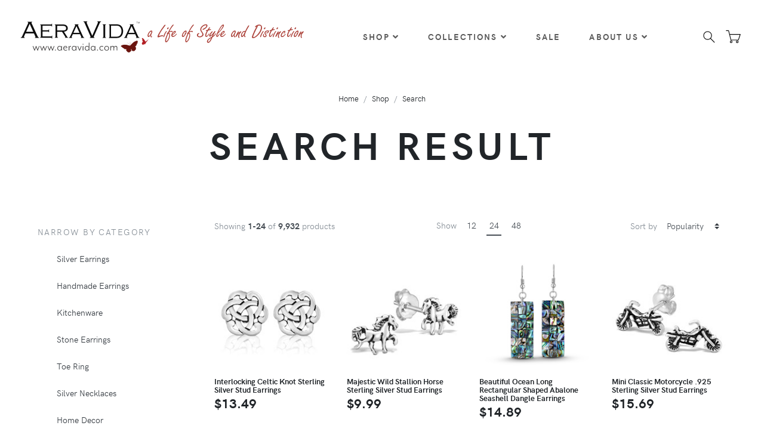

--- FILE ---
content_type: text/html; charset=utf-8
request_url: https://aeravida.com/product/search
body_size: 11908
content:
<!DOCTYPE html>
<html lang="en">
<head>
    <meta charset="utf-8">
    <meta http-equiv="X-UA-Compatible" content="IE=edge">
    <title>Search Result</title>
    <meta name="description" content="Searching handmade jewelry and home decor made by small independent artisans and fair trade organizations from all over the world.">
    <meta name="keywords" content="handmade,jewelry,home decor,independent artisans,fair trade,search">
    <meta name="viewport" content="width=device-width, initial-scale=1">
    <meta name="robots" content="all,follow">
    <meta name="google-site-verification" content="EOjcrlzik6F2AnPfaWg9HZ-WpwPd9Mc4yLy0Kw1sXJQ" />
    <!-- Price Slider Stylesheets -->
    <link rel="stylesheet" href="/Content/vendor/nouislider/nouislider.css">
    <!-- Google fonts - Playfair Display-->
    <link rel="stylesheet" href="https://fonts.googleapis.com/css?family=Playfair+Display:400,400i,700">
    <link rel="stylesheet" href="/Content/fonts/hkgrotesk/stylesheet.css">
    <!-- owl carousel-->
    <link rel="stylesheet" href="/Content/vendor/owl.carousel/assets/owl.carousel.css">
    <!-- Ekko Lightbox-->
    <link rel="stylesheet" href="/Content/vendor/ekko-lightbox/ekko-lightbox.css">
    <!-- theme stylesheet-->
    <link rel="stylesheet" href="/Content/css/style.default.css" id="theme-stylesheet">
    <!-- Custom stylesheet - for your changes-->
    <link rel="stylesheet" href="/Content/css/custom.css">
    <link rel="stylesheet" href="/Content/toastr.css">
    <!-- Favicon-->
    <link rel="shortcut icon" href="/Content/img/favicon.png">
    <!-- Tweaks for older IEs-->
    <!--[if lt IE 9]>
                            <script src="https://oss.maxcdn.com/html5shiv/3.7.3/html5shiv.min.js"></script>
                            <script src="https://oss.maxcdn.com/respond/1.4.2/respond.min.js"></script><![endif]-->
    <!-- Font Awesome CSS-->
    <link rel="stylesheet" href="https://use.fontawesome.com/releases/v5.1.0/css/solid.css" integrity="sha384-TbilV5Lbhlwdyc4RuIV/JhD8NR+BfMrvz4BL5QFa2we1hQu6wvREr3v6XSRfCTRp" crossorigin="anonymous">
    <link rel="stylesheet" href="https://use.fontawesome.com/releases/v5.1.0/css/regular.css" integrity="sha384-avJt9MoJH2rB4PKRsJRHZv7yiFZn8LrnXuzvmZoD3fh1aL6aM6s0BBcnCvBe6XSD" crossorigin="anonymous">
    <link rel="stylesheet" href="https://use.fontawesome.com/releases/v5.1.0/css/brands.css" integrity="sha384-7xAnn7Zm3QC1jFjVc1A6v/toepoG3JXboQYzbM0jrPzou9OFXm/fY6Z/XiIebl/k" crossorigin="anonymous">
    <link rel="stylesheet" href="https://use.fontawesome.com/releases/v5.1.0/css/fontawesome.css" integrity="sha384-ozJwkrqb90Oa3ZNb+yKFW2lToAWYdTiF1vt8JiH5ptTGHTGcN7qdoR1F95e0kYyG" crossorigin="anonymous">

    <!-- Global site tag (gtag.js) - Google Analytics -->
    <script async src="https://www.googletagmanager.com/gtag/js?id=UA-6331072-5"></script>
    <script>window.dataLayer = window.dataLayer || []; function gtag() { dataLayer.push(arguments); } gtag('js', new Date()); gtag('config', 'UA-6331072-5');</script>

    <!-- Global site tag (gtag.js) - Google Analytics -->
    <script async src="https://www.googletagmanager.com/gtag/js?id=G-WSD9WDQ76T"></script>
    <script>window.dataLayer = window.dataLayer || []; function gtag() { dataLayer.push(arguments); } gtag('js', new Date()); gtag('config', 'G-WSD9WDQ76T');</script>

    <!-- Global site tag (gtag.js) - Google Ads: 962931995 -->
    <script async src="https://www.googletagmanager.com/gtag/js?id=AW-962931995"></script>
    <script>window.dataLayer = window.dataLayer || []; function gtag() { dataLayer.push(arguments); } gtag('js', new Date()); gtag('config', 'AW-962931995');</script>

    <!-- Global Merchant Centre Code -->
    <meta name="google-site-verification" content="EOjcrlzik6F2AnPfaWg9HZ-WpwPd9Mc4yLy0Kw1sXJQ" />

    <!-- Snap Pixel Code -->
    <script type='text/javascript'>
        (function (e, t, n) {
            if (e.snaptr) return; var a = e.snaptr = function () { a.handleRequest ? a.handleRequest.apply(a, arguments) : a.queue.push(arguments) };
            a.queue = []; var s = 'script'; r = t.createElement(s); r.async = !0;
            r.src = n; var u = t.getElementsByTagName(s)[0];
            u.parentNode.insertBefore(r, u);
        })(window, document,
            'https://sc-static.net/scevent.min.js');

        snaptr('init', '28e2ea10-6bbc-4d58-9626-9a4229ff53b4', {
            'user_email': ''
        });

        snaptr('track', 'PAGE_VIEW');

    </script>
    <!-- End Snap Pixel Code -->

    <script src="https://www.google.com/recaptcha/api.js" async defer></script>
    <script src="/Content/vendor/jquery/jquery.min.js"></script>

<script type="text/javascript">!function(T,l,y){var S=T.location,k="script",D="instrumentationKey",C="ingestionendpoint",I="disableExceptionTracking",E="ai.device.",b="toLowerCase",w="crossOrigin",N="POST",e="appInsightsSDK",t=y.name||"appInsights";(y.name||T[e])&&(T[e]=t);var n=T[t]||function(d){var g=!1,f=!1,m={initialize:!0,queue:[],sv:"5",version:2,config:d};function v(e,t){var n={},a="Browser";return n[E+"id"]=a[b](),n[E+"type"]=a,n["ai.operation.name"]=S&&S.pathname||"_unknown_",n["ai.internal.sdkVersion"]="javascript:snippet_"+(m.sv||m.version),{time:function(){var e=new Date;function t(e){var t=""+e;return 1===t.length&&(t="0"+t),t}return e.getUTCFullYear()+"-"+t(1+e.getUTCMonth())+"-"+t(e.getUTCDate())+"T"+t(e.getUTCHours())+":"+t(e.getUTCMinutes())+":"+t(e.getUTCSeconds())+"."+((e.getUTCMilliseconds()/1e3).toFixed(3)+"").slice(2,5)+"Z"}(),iKey:e,name:"Microsoft.ApplicationInsights."+e.replace(/-/g,"")+"."+t,sampleRate:100,tags:n,data:{baseData:{ver:2}}}}var h=d.url||y.src;if(h){function a(e){var t,n,a,i,r,o,s,c,u,p,l;g=!0,m.queue=[],f||(f=!0,t=h,s=function(){var e={},t=d.connectionString;if(t)for(var n=t.split(";"),a=0;a<n.length;a++){var i=n[a].split("=");2===i.length&&(e[i[0][b]()]=i[1])}if(!e[C]){var r=e.endpointsuffix,o=r?e.location:null;e[C]="https://"+(o?o+".":"")+"dc."+(r||"services.visualstudio.com")}return e}(),c=s[D]||d[D]||"",u=s[C],p=u?u+"/v2/track":d.endpointUrl,(l=[]).push((n="SDK LOAD Failure: Failed to load Application Insights SDK script (See stack for details)",a=t,i=p,(o=(r=v(c,"Exception")).data).baseType="ExceptionData",o.baseData.exceptions=[{typeName:"SDKLoadFailed",message:n.replace(/\./g,"-"),hasFullStack:!1,stack:n+"\nSnippet failed to load ["+a+"] -- Telemetry is disabled\nHelp Link: https://go.microsoft.com/fwlink/?linkid=2128109\nHost: "+(S&&S.pathname||"_unknown_")+"\nEndpoint: "+i,parsedStack:[]}],r)),l.push(function(e,t,n,a){var i=v(c,"Message"),r=i.data;r.baseType="MessageData";var o=r.baseData;return o.message='AI (Internal): 99 message:"'+("SDK LOAD Failure: Failed to load Application Insights SDK script (See stack for details) ("+n+")").replace(/\"/g,"")+'"',o.properties={endpoint:a},i}(0,0,t,p)),function(e,t){if(JSON){var n=T.fetch;if(n&&!y.useXhr)n(t,{method:N,body:JSON.stringify(e),mode:"cors"});else if(XMLHttpRequest){var a=new XMLHttpRequest;a.open(N,t),a.setRequestHeader("Content-type","application/json"),a.send(JSON.stringify(e))}}}(l,p))}function i(e,t){f||setTimeout(function(){!t&&m.core||a()},500)}var e=function(){var n=l.createElement(k);n.src=h;var e=y[w];return!e&&""!==e||"undefined"==n[w]||(n[w]=e),n.onload=i,n.onerror=a,n.onreadystatechange=function(e,t){"loaded"!==n.readyState&&"complete"!==n.readyState||i(0,t)},n}();y.ld<0?l.getElementsByTagName("head")[0].appendChild(e):setTimeout(function(){l.getElementsByTagName(k)[0].parentNode.appendChild(e)},y.ld||0)}try{m.cookie=l.cookie}catch(p){}function t(e){for(;e.length;)!function(t){m[t]=function(){var e=arguments;g||m.queue.push(function(){m[t].apply(m,e)})}}(e.pop())}var n="track",r="TrackPage",o="TrackEvent";t([n+"Event",n+"PageView",n+"Exception",n+"Trace",n+"DependencyData",n+"Metric",n+"PageViewPerformance","start"+r,"stop"+r,"start"+o,"stop"+o,"addTelemetryInitializer","setAuthenticatedUserContext","clearAuthenticatedUserContext","flush"]),m.SeverityLevel={Verbose:0,Information:1,Warning:2,Error:3,Critical:4};var s=(d.extensionConfig||{}).ApplicationInsightsAnalytics||{};if(!0!==d[I]&&!0!==s[I]){var c="onerror";t(["_"+c]);var u=T[c];T[c]=function(e,t,n,a,i){var r=u&&u(e,t,n,a,i);return!0!==r&&m["_"+c]({message:e,url:t,lineNumber:n,columnNumber:a,error:i}),r},d.autoExceptionInstrumented=!0}return m}(y.cfg);function a(){y.onInit&&y.onInit(n)}(T[t]=n).queue&&0===n.queue.length?(n.queue.push(a),n.trackPageView({})):a()}(window,document,{
src: "https://js.monitor.azure.com/scripts/b/ai.2.min.js", // The SDK URL Source
crossOrigin: "anonymous", 
cfg: { // Application Insights Configuration
    connectionString: 'InstrumentationKey=af141992-bd19-4824-99cc-715b4c3ff658;IngestionEndpoint=https://centralus-2.in.applicationinsights.azure.com/;LiveEndpoint=https://centralus.livediagnostics.monitor.azure.com/'
}});</script></head>
<body>
    <header id="headerelement" runat="server" class="header">
        <!-- Top Bar-->
        <!-- Top Bar End-->
        <!-- Navbar-->
        <nav b-b7trmhu405 id="navelement" runat="server" class="navbar navbar-expand-lg navbar-sticky navbar-airy navbar-light bg-white bg-fixed-white">
            <div b-b7trmhu405 class="container-fluid">
                <!-- Navbar Header  -->
                <a b-b7trmhu405 href="/" class="navbar-brand">
                    <img src="/Content/img/logo-sm.png" alt="AeraVida Logo" class="d-lg-none" />
                    <img src="/Content/img/AeravidaLogo.svg" alt="AeraVida Logo" class="d-none d-lg-block" />
                </a>
                <button b-b7trmhu405 type="button" data-toggle="collapse" data-target="#navbarCollapse" aria-controls="navbarCollapse" aria-expanded="false" aria-label="Toggle navigation" class="navbar-toggler navbar-toggler-right"><i b-b7trmhu405 class="fa fa-bars"></i></button>
                <!-- Navbar Collapse -->
                <div b-b7trmhu405 id="navbarCollapse" class="collapse navbar-collapse">
                    <ul b-b7trmhu405 class="navbar-nav mx-auto">
                        <!-- Megamenu-->
                        <li b-b7trmhu405 class="nav-item dropdown position-static">
                            <a b-b7trmhu405 href="/#" data-toggle="dropdown" class="nav-link">Shop<i b-b7trmhu405 class="fa fa-angle-down"></i></a>
                            <div b-b7trmhu405 class="dropdown-menu megamenu py-lg-0">
                                <div b-b7trmhu405 class="row">
                                    <div b-b7trmhu405 class="col-lg-9">
                                        <div b-b7trmhu405 class="row p-3 pr-lg-0 pl-lg-5 pt-lg-5">
                                            <div b-b7trmhu405 class="col-lg-3">
                                                <h6 b-b7trmhu405 class="text-uppercase">Jewelry</h6>
                                                <ul b-b7trmhu405 class="megamenu-list list-unstyled">
                                                    <li b-b7trmhu405 class="megamenu-list-item"><a href="/Products/Jewelry/Bracelets/" class="megamenu-list-link">Bracelets</a></li>
                                                    <li b-b7trmhu405 class="megamenu-list-item"><a href="/Products/Jewelry/Anklets" class="megamenu-list-link">Anklets</a></li>
                                                    <li b-b7trmhu405 class="megamenu-list-item"><a href="/Products/Jewelry/Earrings" class="megamenu-list-link">Earrings</a></li>
                                                    <li b-b7trmhu405 class="megamenu-list-item"><a href="/Products/Jewelry/Necklaces" class="megamenu-list-link">Necklaces</a></li>
                                                    <li b-b7trmhu405 class="megamenu-list-item"><a href="/Products/Jewelry/Pendants" class="megamenu-list-link">Pendants</a></li>
                                                    <li b-b7trmhu405 class="megamenu-list-item"><a href="/Products/Jewelry/Rings" class="megamenu-list-link">Rings</a></li>
                                                    <li b-b7trmhu405 class="megamenu-list-item"><a href="/Products/Jewelry/Accessories/Toe Ring" class="megamenu-list-link">Toe Rings</a></li>
                                                    <li b-b7trmhu405 class="megamenu-list-item"><a href="/Products/Jewelry/Accessories/Nose Ring" class="megamenu-list-link">Nose Rings</a></li>
                                                </ul>
                                            </div>
                                            <div b-b7trmhu405 class="col-lg-3">
                                                <h6 b-b7trmhu405 class="text-uppercase">Home Decor</h6>
                                                <ul b-b7trmhu405 class="megamenu-list list-unstyled">
                                                    <li b-b7trmhu405 class="megamenu-list-item"><a href="/Products/Home Decor/Furnishings/Furnishings" class="megamenu-list-link">Furnishings</a></li>
                                                    <li b-b7trmhu405 class="megamenu-list-item"><a href="/Products/Home Decor/Accent/Wood" class="megamenu-list-link">Wood Accent Pieces</a></li>
                                                </ul>
                                            </div>
                                            <div b-b7trmhu405 class="col-lg-3">
                                                <h6 b-b7trmhu405 class="text-uppercase">Clothing</h6>
                                                <ul b-b7trmhu405 class="megamenu-list list-unstyled">
                                                    <li b-b7trmhu405 class="megamenu-list-item"><a href="/Products/Clothing/Women" class="megamenu-list-link">Women</a></li>
                                                    <li b-b7trmhu405 class="megamenu-list-item"><a href="/Products/Clothing/Women/Scarves" class="megamenu-list-link">Scarves</a></li>
                                                </ul>
                                            </div>
                                            <div b-b7trmhu405 class="col-lg-3">
                                                <h6 b-b7trmhu405 class="text-uppercase">Accessories</h6>
                                                <ul b-b7trmhu405 class="megamenu-list list-unstyled">
                                                    <li b-b7trmhu405 class="megamenu-list-item"><a href="/Products/Jewelry/Accessories/Hair" class="megamenu-list-link">Hair</a></li>
                                                    <li b-b7trmhu405 class="megamenu-list-item"><a href="/Products/Jewelry/Accessories/Keepsakes" class="megamenu-list-link">Keepsakes</a></li>
                                                    <li b-b7trmhu405 class="megamenu-list-item"><a href="/Products/Jewelry/Accessories/Keychains" class="megamenu-list-link">Keychains</a></li>
                                                    <li b-b7trmhu405 class="megamenu-list-item"><a href="/Products/Jewelry/Accessories/Pins" class="megamenu-list-link">Pins</a></li>
                                                    <li b-b7trmhu405 class="megamenu-list-item"><a href="/Products/Jewelry/Accessories/Purses" class="megamenu-list-link">Purses</a></li>
                                                    <li b-b7trmhu405 class="megamenu-list-item"><a href="/Products/Jewelry/Accessories/Supplies" class="megamenu-list-link">Supplies</a></li>
                                                </ul>
                                            </div>
                                        </div>
                                        <div b-b7trmhu405 class="row megamenu-services d-none d-lg-flex">
                                            <div b-b7trmhu405 class="col-xl-3 col-lg-6 d-flex">
                                                <div b-b7trmhu405 class="megamenu-services-item">
                                                    <svg b-b7trmhu405 class="svg-icon megamenu-services-icon">
                                                        <use b-b7trmhu405 xlink:href="#delivery-time-1"></use>
                                                    </svg>
                                                    <div b-b7trmhu405>
                                                        <h6 b-b7trmhu405 class="text-uppercase">Free Standard Shipping within USA</h6>
                                                        <p b-b7trmhu405 class="mb-0 text-muted text-sm">No minimum order requirement</p>
                                                    </div>
                                                </div>
                                            </div>
                                            <div b-b7trmhu405 class="col-xl-3 col-lg-6 d-flex">
                                                <div b-b7trmhu405 class="megamenu-services-item">
                                                    <svg b-b7trmhu405 class="svg-icon megamenu-services-icon">
                                                        <use b-b7trmhu405 xlink:href="#money-1"></use>
                                                    </svg>
                                                    <div b-b7trmhu405>
                                                        <h6 b-b7trmhu405 class="text-uppercase">Money back guarantee</h6>
                                                        <p b-b7trmhu405 class="mb-0 text-muted text-sm">30 Days Money Back</p>
                                                    </div>
                                                </div>
                                            </div>
                                            <div b-b7trmhu405 class="col-xl-3 col-lg-6 d-flex">
                                                <div b-b7trmhu405 class="megamenu-services-item">
                                                    <svg b-b7trmhu405 class="svg-icon megamenu-services-icon">
                                                        <use b-b7trmhu405 xlink:href="#customer-support-1"></use>
                                                    </svg>
                                                    <div b-b7trmhu405>
                                                        <h6 b-b7trmhu405 class="text-uppercase">888-527-8650</h6>
                                                        <p b-b7trmhu405 class="mb-0 text-muted text-sm"><a href="/Home/Contact">Contact us</a></p>
                                                    </div>
                                                </div>
                                            </div>
                                            <div b-b7trmhu405 class="col-xl-3 col-lg-6 d-flex">
                                                <div b-b7trmhu405 class="megamenu-services-item">
                                                    <svg b-b7trmhu405 class="svg-icon megamenu-services-icon">
                                                        <use b-b7trmhu405 xlink:href="#secure-payment-1"></use>
                                                    </svg>
                                                    <div b-b7trmhu405>
                                                        <h6 b-b7trmhu405 class="text-uppercase">Secure Payment</h6>
                                                        <p b-b7trmhu405 class="mb-0 text-muted text-sm">Secure Payment</p>
                                                    </div>
                                                </div>
                                            </div>
                                        </div>
                                    </div>
                                    <div b-b7trmhu405 class="col-lg-3 d-none d-lg-block">
                                        <img b-b7trmhu405 src="/Content/img/megamenu.jpg" alt="" class="bg-image">
                                    </div>
                                </div>
                            </div>
                        </li>

                        <!--Collections Menu-->
                        <!-- /Megamenu end-->
                        <!-- Multi level dropdown    -->
                        <li b-b7trmhu405 class="nav-item dropdown">
                            <a b-b7trmhu405 id="navbarDropdownMenuLink" href="#" data-toggle="dropdown" aria-haspopup="true" aria-expanded="false" class="nav-link">Collections<i b-b7trmhu405 class="fa fa-angle-down"></i></a>

                            <!-- TODO Dynatic by caches -->
                            
<ul aria-labelledby="navbarDropdownMenuLink" class="dropdown-menu">
        <li><a href="/Products/Search?bagName=New" class="dropdown-item">New</a></li>
        <li><a href="/Products/Search?bagName=Featured" class="dropdown-item">Featured</a></li>
        <li><a href="/Products/Search?bagName=Top&#x2B;Seller" class="dropdown-item">Top Seller</a></li>
        <li><a href="/Products/Search?bagName=Bridal" class="dropdown-item">Bridal</a></li>
        <li><a href="/Products/Search?bagName=Valentine%27s&#x2B;Sweet&#x2B;Deals" class="dropdown-item">Valentine&#x27;s Sweet Deals</a></li>
        <li><a href="/Products/Search?bagName=Mythical" class="dropdown-item">Mythical</a></li>
        <li><a href="/Products/Search?bagName=Bikers&#x2B;%26&#x2B;Rockers" class="dropdown-item">Bikers &amp; Rockers</a></li>
        <li><a href="/Products/Search?bagName=Nature&#x2B;%26&#x2B;Floral" class="dropdown-item">Nature &amp; Floral</a></li>
        <li><a href="/Products/Search?bagName=Initials&#x2B;%26&#x2B;Inspirational&#x2B;Messages" class="dropdown-item">Initials &amp; Inspirational Messages</a></li>
        <li><a href="/Products/Search?bagName=Animals" class="dropdown-item">Animals</a></li>
        <li><a href="/Products/Search?bagName=Faith&#x2B;%26&#x2B;Beliefs" class="dropdown-item">Faith &amp; Beliefs</a></li>
        <li><a href="/Products/Search?bagName=Symbols" class="dropdown-item">Symbols</a></li>
        <li><a href="/Products/Search?bagName=My&#x2B;Beloved&#x2B;Valentine" class="dropdown-item">My Beloved Valentine</a></li>
        <li><a href="/Products/Search?bagName=Wood&#x2B;Home&#x2B;Decor&#x2B;Accessories" class="dropdown-item">Wood Home Decor Accessories</a></li>
        <li><a href="/Products/Search?bagName=Tribal" class="dropdown-item">Tribal</a></li>
        <li><a href="/Products/Search?bagName=Home&#x2B;Furnishings" class="dropdown-item">Home Furnishings</a></li>
        <li><a href="/Products/Search?bagName=Gifts&#x2B;under&#x2B;%2425" class="dropdown-item">Gifts under $25</a></li>
        <li><a href="/Products/Search?bagName=Christmas" class="dropdown-item">Christmas</a></li>
        <li><a href="/Products/Search?bagName=Halloween" class="dropdown-item">Halloween</a></li>
        <li><a href="/Products/Search?bagName=Mom" class="dropdown-item">Mom</a></li>
</ul>

                        </li>
                        <li b-b7trmhu405 class="nav-item dropdown">
                            <a id="navbarDropdownMenuLink" href="/Products/Search?reduced=true" class="nav-link">Sale</a>
                        </li>

                        <!-- Multi level dropdown end-->
                        <li b-b7trmhu405 class="nav-item dropdown">
                            <a b-b7trmhu405 id="docsDropdownMenuLink" href="index.html" data-toggle="dropdown" aria-haspopup="true" aria-expanded="false" class="nav-link ">About Us<i b-b7trmhu405 class="fa fa-angle-down"></i></a>
                            <div b-b7trmhu405 aria-labelledby="docsDropdownMenuLink" class="dropdown-menu dropdown-menu-right">
                                <a href="/Artist/Index" class="dropdown-item">Our Artists</a>
                                <a href="/Home/About" class="dropdown-item">Our Story</a>
                                <a href="/Home/Policy" class="dropdown-item">Our Policy</a>
                                <a href="/Home/FairTrade" class="dropdown-item">Fair Trade</a>
                                <a href="/Home/Distributor" class="dropdown-item">Distributor Program</a>
                                <a href="/Home/Contact" class="dropdown-item">Contact</a>
                            </div>
                        </li>
                    </ul>
                    <div b-b7trmhu405 class="d-flex align-items-center justify-content-between justify-content-lg-end mt-1 mb-2 my-lg-0">

                        <!-- Search Button-->
                        <div b-b7trmhu405 data-toggle="search" class="nav-item navbar-icon-link">
                            <svg b-b7trmhu405 class="svg-icon">
                                <use b-b7trmhu405 xlink:href="#search-1"></use>
                            </svg>
                        </div>

                        <!-- Cart Dropdown-->
                        <div b-b7trmhu405 class="nav-item dropdown">
                            <a href="/ShoppingCart" class="navbar-icon-link d-lg-none">
                                <svg b-b7trmhu405 class="svg-icon">
                                    <use b-b7trmhu405 xlink:href="#cart-1"></use>
                                </svg><span b-b7trmhu405 class="text-sm ml-2 ml-lg-0 text-uppercase text-sm font-weight-bold d-none d-sm-inline d-lg-none">View cart</span>
                            </a>
                            <div b-b7trmhu405 class="d-none d-lg-block" id="cartplaceholder">
                                <a b-b7trmhu405 id="cartdetails" data-toggle="dropdown" aria-haspopup="true" aria-expanded="false" href="cart.html" class="navbar-icon-link dropdown-toggle">
                                    <svg b-b7trmhu405 class="svg-icon">
                                        <use b-b7trmhu405 xlink:href="#cart-1"> </use>
                                    </svg>
                                </a>
                            </div>
                        </div>
                    </div>
                </div>
            </div>
        </nav>

        <!-- /Navbar -->
        <!-- Fullscreen search area-->
        <div b-b7trmhu405 class="search-area-wrapper">
            <div b-b7trmhu405 class="search-area d-flex align-items-center justify-content-center">
                <div b-b7trmhu405 class="close-btn">
                    <svg b-b7trmhu405 class="svg-icon svg-icon-light w-3rem h-3rem">
                        <use b-b7trmhu405 xlink:href="#close-1"></use>
                    </svg>
                </div>
                <form action="/Products/Search" class="search-area-form">
                    <div b-b7trmhu405 class="form-group position-relative">
                        <input b-b7trmhu405 type="search" name="searchtext" id="searchtext" placeholder="What are you looking for?" class="search-area-input">
                        <button b-b7trmhu405 type="submit" class="search-area-button">
                            <svg b-b7trmhu405 class="svg-icon">
                                <use b-b7trmhu405 xlink:href="#search-1"></use>
                            </svg>
                        </button>
                    </div>
                </form>
            </div>
        </div>
        <!-- /Fullscreen search area-->

    </header>
    
<!-- Hero Section-->
<section class="hero">
	<div class="container">
		<!-- Breadcrumbs -->
		<ol class="breadcrumb justify-content-center">
			<li class="breadcrumb-item"><a href="/">Home</a></li>
			<li class="breadcrumb-item active"><a href="/Product/">Shop</a></li>
			<li class="breadcrumb-item active"><a href="/Product/Search">Search</a></li>
		</ol>
		<!-- Hero Content-->
		<div class="hero-content pb-5 text-center">
			<h1 class="hero-heading">Search Result</h1>
			<div class="row">
			</div>
		</div>
	</div>
</section>
<div class="container-fluid">
	<div class="px-xl-5">
		<div class="row">
			<!-- Sidebar-->
			<div class="sidebar col-xl-3 col-lg-4 pr-xl-5 order-lg-1">
					<div class="sidebar-block px-3 px-lg-0">
						<a data-toggle="collapse" href="#categoriesMenu" aria-expanded="false" aria-controls="categoriesMenu" class="d-lg-none block-toggler">Product Categories</a>
						<div id="categoriesMenu" class="expand-lg collapse">
							<div class="nav nav-pills flex-column mt-4">
								<h6 class="sidebar-heading d-none d-lg-block">Narrow by Category</h6>
								<div class="nav nav-pills flex-column ml-3">
<a class="nav-link mb-2" href="/product/search?minPrice=0&amp;maxPrice=250&amp;parentId=2373&amp;startRowIndex=0&amp;resultsPerPage=24&amp;sortBy=Favorite">Silver Earrings</a><a class="nav-link mb-2" href="/product/search?minPrice=0&amp;maxPrice=250&amp;parentId=2425&amp;startRowIndex=0&amp;resultsPerPage=24&amp;sortBy=Favorite">Handmade Earrings</a><a class="nav-link mb-2" href="/product/search?minPrice=0&amp;maxPrice=250&amp;parentId=2454&amp;startRowIndex=0&amp;resultsPerPage=24&amp;sortBy=Favorite">Kitchenware</a><a class="nav-link mb-2" href="/product/search?minPrice=0&amp;maxPrice=250&amp;parentId=2374&amp;startRowIndex=0&amp;resultsPerPage=24&amp;sortBy=Favorite">Stone Earrings</a><a class="nav-link mb-2" href="/product/search?minPrice=0&amp;maxPrice=250&amp;parentId=2314&amp;startRowIndex=0&amp;resultsPerPage=24&amp;sortBy=Favorite">Toe Ring</a><a class="nav-link mb-2" href="/product/search?minPrice=0&amp;maxPrice=250&amp;parentId=2379&amp;startRowIndex=0&amp;resultsPerPage=24&amp;sortBy=Favorite">Silver Necklaces</a><a class="nav-link mb-2" href="/product/search?minPrice=0&amp;maxPrice=250&amp;parentId=2444&amp;startRowIndex=0&amp;resultsPerPage=24&amp;sortBy=Favorite">Home Decor</a><a class="nav-link mb-2" href="/product/search?minPrice=0&amp;maxPrice=250&amp;parentId=2424&amp;startRowIndex=0&amp;resultsPerPage=24&amp;sortBy=Favorite">Handmade Bracelets</a><a class="nav-link mb-2" href="/product/search?minPrice=0&amp;maxPrice=250&amp;parentId=2387&amp;startRowIndex=0&amp;resultsPerPage=24&amp;sortBy=Favorite">Silver Pendants</a>								</div>
							</div>
						</div>
					</div>

				<div class="sidebar-block px-3 px-lg-0">
					<a data-toggle="collapse" href="#priceFilterMenu" aria-expanded="false" aria-controls="priceFilterMenu" class="d-lg-none block-toggler">Filter by price</a>
					<div id="priceFilterMenu" class="expand-lg collapse">
						<h6 class="sidebar-heading d-none d-lg-block">Price</h6>
						<div id="slider-snap" class="mt-4 mt-lg-0"> </div>
						<div class="nouislider-values">
							<div class="min">From $<span id="slider-snap-value-lower"></span></div>
							<div class="max">To $<span id="slider-snap-value-upper"></span></div>
						</div>
					</div>

<form action="/product/search?startRowIndex=0&amp;resultsPerPage=24" method="post"><input id="minPrice" name="minPrice" type="hidden" value="" /><input id="maxPrice" name="maxPrice" type="hidden" value="" />						<div class="row pt-2">
							<div class="col text-center">
								<button type="submit" class="btn btn-sm btn-secondary">Filter Prices</button>
							</div>
						</div>
<input name="__RequestVerificationToken" type="hidden" value="CfDJ8I_xu-zcK25IghrZ94zoaBcDdBdBUlESZtDpvdtXwpWmTIx5wedIvxa73H-j5jtyE-oovmZt1E86tCpFwPRqTZ3oX5Rb3InkKJNFlGePTRUz_8bYJDU9RmOwjSjs_TsvytjKnNZQYq9p8HjK5Qmb56M" /></form>				</div>
			</div>
			<!-- /Sidebar end-->


				<!-- Grid -->
				<div class="products-grid col-xl-9 col-lg-8 order-lg-2">
					<header class="product-grid-header">
						<div class="mr-3 mb-3">

							Showing <strong>1-24</strong> of <strong>9,932</strong> products
						</div>
						<div class="mr-3 mb-3">
							<span class="mr-2">Show</span>
							<a class="product-grid-header-show" href="/product/search?minPrice=0&amp;maxPrice=250&amp;startRowIndex=0&amp;resultsPerPage=12&amp;sortBy=Favorite">12</a>
							<a class="product-grid-header-show active" href="/product/search?minPrice=0&amp;maxPrice=250&amp;startRowIndex=0&amp;resultsPerPage=24&amp;sortBy=Favorite">24</a>
							<a class="product-grid-header-show" href="/product/search?minPrice=0&amp;maxPrice=250&amp;startRowIndex=0&amp;resultsPerPage=48&amp;sortBy=Favorite">48</a>
						</div>
						<div class="mb-3 d-flex align-items-center">
							<span class="d-inline-block mr-1">Sort by</span>
<form action="/product/search?minPrice=0&amp;maxPrice=250&amp;startRowIndex=0&amp;resultsPerPage=24" method="post">								<select name="sortBy" class="custom-select w-auto border-0" onchange="this.form.submit();">
									<option value="">Default</option>
									<option value="Favorite" selected="selected">Popularity</option>
									<option value="DateAdded">Newest first</option>
								</select>
<input name="__RequestVerificationToken" type="hidden" value="CfDJ8I_xu-zcK25IghrZ94zoaBcDdBdBUlESZtDpvdtXwpWmTIx5wedIvxa73H-j5jtyE-oovmZt1E86tCpFwPRqTZ3oX5Rb3InkKJNFlGePTRUz_8bYJDU9RmOwjSjs_TsvytjKnNZQYq9p8HjK5Qmb56M" /></form>						</div>
					</header>
					<div class="row">
						

	<!-- product-->
	<div class="col-lg-3 col-md-4 col-6">
		<div class="product">
			<div class="product-image">
				<img src="https://d2ebv80kdhkqzh.cloudfront.net/pe/0324/pe-0324-0_p1-1_thumb.jpg" alt="product" class="img-fluid" />
				<div class="product-hover-overlay">
					<a href="/Product/Jewelry/Earrings/Plain/Interlocking-Celtic-Knot-Sterling-Silver-Stud-Earrings/PE-0324-0" class="product-hover-overlay-link"></a>
				</div>
			</div>
			<div class="py-2">
				<h3 class="h6 product-name mb-1">Interlocking Celtic Knot Sterling Silver Stud Earrings</h3>
				<ul class="list-inline mb-2 mb-sm-0">
						<li class="list-inline-item h4 mb-0">$13.49</li>
				</ul>
			</div>
		</div>
	</div>
	<!-- /product-->
	<!-- product-->
	<div class="col-lg-3 col-md-4 col-6">
		<div class="product">
			<div class="product-image">
				<img src="https://d2ebv80kdhkqzh.cloudfront.net/pe/1306/pe-1306-0_p1-2_thumb.jpg" alt="product" class="img-fluid" />
				<div class="product-hover-overlay">
					<a href="/Product/Jewelry/Earrings/Plain/Majestic-Wild-Stallion-Horse-Sterling-Silver-Stud-Earrings/PE-1306-0" class="product-hover-overlay-link"></a>
				</div>
			</div>
			<div class="py-2">
				<h3 class="h6 product-name mb-1">Majestic Wild Stallion Horse Sterling Silver Stud Earrings</h3>
				<ul class="list-inline mb-2 mb-sm-0">
						<li class="list-inline-item h4 mb-0">$9.99</li>
				</ul>
			</div>
		</div>
	</div>
	<!-- /product-->
	<!-- product-->
	<div class="col-lg-3 col-md-4 col-6">
		<div class="product">
			<div class="product-image">
				<img src="https://d2ebv80kdhkqzh.cloudfront.net/es/0395/ES-0395-ABA-_-P1-3_thumb.jpg" alt="product" class="img-fluid" />
				<div class="product-hover-overlay">
					<a href="/Product/Jewelry/Earrings/Handmade Stone/Beautiful-Ocean-Long-Rectangular-Shaped-Abalone-Seashell-Dangle-Earrings/ES-0395-ABA" class="product-hover-overlay-link"></a>
				</div>
			</div>
			<div class="py-2">
				<h3 class="h6 product-name mb-1">Beautiful Ocean Long Rectangular Shaped Abalone Seashell Dangle Earrings</h3>
				<ul class="list-inline mb-2 mb-sm-0">
						<li class="list-inline-item h4 mb-0">$14.89</li>
				</ul>
			</div>
		</div>
	</div>
	<!-- /product-->
	<!-- product-->
	<div class="col-lg-3 col-md-4 col-6">
		<div class="product">
			<div class="product-image">
				<img src="https://d2ebv80kdhkqzh.cloudfront.net/pe/1065/pe-1065-0_p1_thumb.jpg" alt="product" class="img-fluid" />
				<div class="product-hover-overlay">
					<a href="/Product/Jewelry/Earrings/Plain/Mini-Classic-Motorcycle-925-Sterling-Silver-Stud-Earrings/PE-1065-0" class="product-hover-overlay-link"></a>
				</div>
			</div>
			<div class="py-2">
				<h3 class="h6 product-name mb-1">Mini Classic Motorcycle .925 Sterling Silver Stud Earrings</h3>
				<ul class="list-inline mb-2 mb-sm-0">
						<li class="list-inline-item h4 mb-0">$15.69</li>
				</ul>
			</div>
		</div>
	</div>
	<!-- /product-->
	<!-- product-->
	<div class="col-lg-3 col-md-4 col-6">
		<div class="product">
			<div class="product-image">
				<img src="https://d2ebv80kdhkqzh.cloudfront.net/pe/2572/pe2572-0-p5_thumb.jpg" alt="product" class="img-fluid" />
				<div class="product-hover-overlay">
					<a href="/Product/Jewelry/Earrings/Plain/Charming-Funky-Fishbone-Skeleton-Sterling-Silver-Dangle-Earrings/PE-2572-0" class="product-hover-overlay-link"></a>
				</div>
			</div>
			<div class="py-2">
				<h3 class="h6 product-name mb-1">Charming Funky Fishbone Skeleton Sterling Silver Dangle Earrings</h3>
				<ul class="list-inline mb-2 mb-sm-0">
						<li class="list-inline-item h4 mb-0">$14.39</li>
				</ul>
			</div>
		</div>
	</div>
	<!-- /product-->
	<!-- product-->
	<div class="col-lg-3 col-md-4 col-6">
		<div class="product">
			<div class="product-image">
				<img src="https://d2ebv80kdhkqzh.cloudfront.net/hw/0450/hw-0450-brn_p1_thumb.jpg" alt="product" class="img-fluid" />
				<div class="product-hover-overlay">
					<a href="/Product/Home Decor/Accent/Kitchenware/Love-of-Nature-Carved-Heart-Shaped-Tamarind-Tree-Wooden-Bowl-/HW-0450-BRN" class="product-hover-overlay-link"></a>
				</div>
			</div>
			<div class="py-2">
				<h3 class="h6 product-name mb-1">Love of Nature Carved Heart Shaped Tamarind Tree Wooden Bowl </h3>
				<ul class="list-inline mb-2 mb-sm-0">
						<li class="list-inline-item h4 mb-0">$21.99</li>
				</ul>
			</div>
		</div>
	</div>
	<!-- /product-->
	<!-- product-->
	<div class="col-lg-3 col-md-4 col-6">
		<div class="product">
			<div class="product-image">
				<img src="https://d2ebv80kdhkqzh.cloudfront.net/se/0795/se-0795-grn_p1_thumb.jpg" alt="product" class="img-fluid" />
				<div class="product-hover-overlay">
					<a href="/Product/Jewelry/Earrings/Stone/Unique-Green-Jade-Long-Teardrops-Gold-Plated-Silver-Dangle-Earrings/SE-0795-GRN" class="product-hover-overlay-link"></a>
				</div>
			</div>
			<div class="py-2">
				<h3 class="h6 product-name mb-1">Unique Green Jade Long Teardrops Gold-Plated Silver Dangle Earrings</h3>
				<ul class="list-inline mb-2 mb-sm-0">
						<li class="list-inline-item h4 mb-0">$23.69</li>
				</ul>
			</div>
		</div>
	</div>
	<!-- /product-->
	<!-- product-->
	<div class="col-lg-3 col-md-4 col-6">
		<div class="product">
			<div class="product-image">
				<img src="https://d2ebv80kdhkqzh.cloudfront.net/pe/0585/PE-0585-0_P1_thumb.jpg" alt="product" class="img-fluid" />
				<div class="product-hover-overlay">
					<a href="/Product/Jewelry/Earrings/Plain/Simple-Skinny-Cross-925-Silver-Dangle-Earrings/PE-0585-0" class="product-hover-overlay-link"></a>
				</div>
			</div>
			<div class="py-2">
				<h3 class="h6 product-name mb-1">Simple Skinny Cross .925 Silver Dangle Earrings</h3>
				<ul class="list-inline mb-2 mb-sm-0">
						<li class="list-inline-item h4 mb-0">$15.69</li>
				</ul>
			</div>
		</div>
	</div>
	<!-- /product-->
	<!-- product-->
	<div class="col-lg-3 col-md-4 col-6">
		<div class="product">
			<div class="product-image">
				<img src="https://d2ebv80kdhkqzh.cloudfront.net/pt/0095/pt0095_p1_thumb.jpg" alt="product" class="img-fluid" />
				<div class="product-hover-overlay">
					<a href="/Product/Jewelry/Accessories/Toe Ring/Promise-Of-Love-Royal-Claddagh-Sterling-Silver-Toe-or-Pinky-Ring/PT-0095-0" class="product-hover-overlay-link"></a>
				</div>
			</div>
			<div class="py-2">
				<h3 class="h6 product-name mb-1">Promise Of Love Royal Claddagh Sterling Silver Toe or Pinky Ring</h3>
				<ul class="list-inline mb-2 mb-sm-0">
						<li class="list-inline-item h4 mb-0">$15.49</li>
				</ul>
			</div>
		</div>
	</div>
	<!-- /product-->
	<!-- product-->
	<div class="col-lg-3 col-md-4 col-6">
		<div class="product">
			<div class="product-image">
				<img src="https://d2ebv80kdhkqzh.cloudfront.net/pn/0268/pn0268__-p1_thumb.jpg" alt="product" class="img-fluid" />
				<div class="product-hover-overlay">
					<a href="/Product/Jewelry/Necklaces/Plain/Handcrafted-Textured-Oval-Locket-Pendant-Sterling-Silver-925-Cable-Necklace/PN-0268-18" class="product-hover-overlay-link"></a>
				</div>
			</div>
			<div class="py-2">
				<h3 class="h6 product-name mb-1">Handcrafted Textured Oval Locket Pendant Sterling Silver .925 Cable Necklace</h3>
				<ul class="list-inline mb-2 mb-sm-0">
						<li class="list-inline-item h4 mb-0">$38.99</li>
				</ul>
			</div>
		</div>
	</div>
	<!-- /product-->
	<!-- product-->
	<div class="col-lg-3 col-md-4 col-6">
		<div class="product">
			<div class="product-image">
				<img src="https://d2ebv80kdhkqzh.cloudfront.net/pe/0407/pe0407_p1_thumb.jpg" alt="product" class="img-fluid" />
				<div class="product-hover-overlay">
					<a href="/Product/Jewelry/Earrings/Plain/Amazing-Shooting-Stars-Sterling-Silver-Ear-Crawler-Earrings/PE-0407" class="product-hover-overlay-link"></a>
				</div>
			</div>
			<div class="py-2">
				<h3 class="h6 product-name mb-1">Amazing Shooting Stars Sterling Silver Ear Crawler Earrings</h3>
				<ul class="list-inline mb-2 mb-sm-0">
						<li class="list-inline-item h4 mb-0">$12.79</li>
				</ul>
			</div>
		</div>
	</div>
	<!-- /product-->
	<!-- product-->
	<div class="col-lg-3 col-md-4 col-6">
		<div class="product">
			<div class="product-image">
				<img src="https://d2ebv80kdhkqzh.cloudfront.net/hw/0037/hw0037_p1_thumb.jpg" alt="product" class="img-fluid" />
				<div class="product-hover-overlay">
					<a href="/Product/Home Decor/Accent/Wood/Triumphant-Elephant-Leaves-Carved-Rain-Tree-Wooden-Tray/HW-0037-BRN" class="product-hover-overlay-link"></a>
				</div>
			</div>
			<div class="py-2">
				<h3 class="h6 product-name mb-1">Triumphant Elephant Leaves Carved Rain Tree Wooden Tray</h3>
				<ul class="list-inline mb-2 mb-sm-0">
						<li class="list-inline-item h4 mb-0">$34.99</li>
				</ul>
			</div>
		</div>
	</div>
	<!-- /product-->
	<!-- product-->
	<div class="col-lg-3 col-md-4 col-6">
		<div class="product">
			<div class="product-image">
				<img src="https://d2ebv80kdhkqzh.cloudfront.net/pn/0286/pn0286__p1-_thumb.jpg" alt="product" class="img-fluid" />
				<div class="product-hover-overlay">
					<a href="/Product/Jewelry/Necklaces/Plain/Simple-Sleek-Christian-Cross-925-Sterling-Silver-Necklace/PN-0286-18" class="product-hover-overlay-link"></a>
				</div>
			</div>
			<div class="py-2">
				<h3 class="h6 product-name mb-1">Simple Sleek Christian Cross .925 Sterling Silver Necklace</h3>
				<ul class="list-inline mb-2 mb-sm-0">
						<li class="list-inline-item h4 mb-0">$24.99</li>
				</ul>
			</div>
		</div>
	</div>
	<!-- /product-->
	<!-- product-->
	<div class="col-lg-3 col-md-4 col-6">
		<div class="product">
			<div class="product-image">
				<img src="https://d2ebv80kdhkqzh.cloudfront.net/pt/0062/pt0062sl_p3_thumb.jpg" alt="product" class="img-fluid" />
				<div class="product-hover-overlay">
					<a href="/Product/Jewelry/Accessories/Toe Ring/Shiny-Celtic-Weave-Design-Sterling-Silver-Toe-or-Pinky-Ring/PT-0062-SHY" class="product-hover-overlay-link"></a>
				</div>
			</div>
			<div class="py-2">
				<h3 class="h6 product-name mb-1">Shiny Celtic Weave Design Sterling Silver Toe or Pinky Ring</h3>
				<ul class="list-inline mb-2 mb-sm-0">
						<li class="list-inline-item h4 mb-0">$10.99</li>
				</ul>
			</div>
		</div>
	</div>
	<!-- /product-->
	<!-- product-->
	<div class="col-lg-3 col-md-4 col-6">
		<div class="product">
			<div class="product-image">
				<img src="https://d2ebv80kdhkqzh.cloudfront.net/pn/1331/pn1331_p1_thumb.jpg" alt="product" class="img-fluid" />
				<div class="product-hover-overlay">
					<a href="/Product/Jewelry/Necklaces/Plain/Intricate-Beach-Wave-Pendant-on-16-inch-Sterling-Silver-Necklace-/PN-1331-16" class="product-hover-overlay-link"></a>
				</div>
			</div>
			<div class="py-2">
				<h3 class="h6 product-name mb-1">Intricate Beach Wave Pendant on 16 inch Sterling Silver Necklace </h3>
				<ul class="list-inline mb-2 mb-sm-0">
						<li class="list-inline-item h4 mb-0">$25.99</li>
				</ul>
			</div>
		</div>
	</div>
	<!-- /product-->
	<!-- product-->
	<div class="col-lg-3 col-md-4 col-6">
		<div class="product">
			<div class="product-image">
				<img src="https://d2ebv80kdhkqzh.cloudfront.net/pe/2582/pe-2582-0_p1_thumb.jpg" alt="product" class="img-fluid" />
				<div class="product-hover-overlay">
					<a href="/Product/Jewelry/Earrings/Plain/Animal-Lover-Dog-Paw-Print-Sterling-Silver-Dangle-Earrings/PE-2582-0" class="product-hover-overlay-link"></a>
				</div>
			</div>
			<div class="py-2">
				<h3 class="h6 product-name mb-1">Animal Lover Dog Paw Print Sterling Silver Dangle Earrings</h3>
				<ul class="list-inline mb-2 mb-sm-0">
						<li class="list-inline-item h4 mb-0">$14.99</li>
				</ul>
			</div>
		</div>
	</div>
	<!-- /product-->
	<!-- product-->
	<div class="col-lg-3 col-md-4 col-6">
		<div class="product">
			<div class="product-image">
				<img src="https://d2ebv80kdhkqzh.cloudfront.net/pe/2732/pe-2732-0_p1_thumb.jpg" alt="product" class="img-fluid" />
				<div class="product-hover-overlay">
					<a href="/Product/Jewelry/Earrings/Plain/Feathers-in-the-Wind-Sterling-Silver-Slide-Through-Chain-Dangle-Earrings/PE-2732-0" class="product-hover-overlay-link"></a>
				</div>
			</div>
			<div class="py-2">
				<h3 class="h6 product-name mb-1">Feathers in the Wind Sterling Silver Slide Through Chain Dangle Earrings</h3>
				<ul class="list-inline mb-2 mb-sm-0">
						<li class="list-inline-item h4 mb-0">$12.99</li>
				</ul>
			</div>
		</div>
	</div>
	<!-- /product-->
	<!-- product-->
	<div class="col-lg-3 col-md-4 col-6">
		<div class="product">
			<div class="product-image">
				<img src="https://d2ebv80kdhkqzh.cloudfront.net/pe/2310/pe2310_-p1_thumb.jpg" alt="product" class="img-fluid" />
				<div class="product-hover-overlay">
					<a href="/Product/Jewelry/Earrings/Plain/Festive-Happy-Snowman-Sterling-Silver-Post-Stud-Earrings/PE-2310-0" class="product-hover-overlay-link"></a>
				</div>
			</div>
			<div class="py-2">
				<h3 class="h6 product-name mb-1">Festive Happy Snowman Sterling Silver Post Stud Earrings</h3>
				<ul class="list-inline mb-2 mb-sm-0">
						<li class="list-inline-item h4 mb-0">$12.99</li>
				</ul>
			</div>
		</div>
	</div>
	<!-- /product-->
	<!-- product-->
	<div class="col-lg-3 col-md-4 col-6">
		<div class="product">
			<div class="product-image">
				<img src="https://d2ebv80kdhkqzh.cloudfront.net/pe/0524/pe0524__p1_thumb.jpg" alt="product" class="img-fluid" />
				<div class="product-hover-overlay">
					<a href="/Product/Jewelry/Earrings/Plain/Native-KOKOPELLI-925-Silver-Dangle-Festive-Earrings/PE-0524-0" class="product-hover-overlay-link"></a>
				</div>
			</div>
			<div class="py-2">
				<h3 class="h6 product-name mb-1">Native KOKOPELLI .925 Silver Dangle Festive Earrings</h3>
				<ul class="list-inline mb-2 mb-sm-0">
						<li class="list-inline-item h4 mb-0">$29.97</li>
				</ul>
			</div>
		</div>
	</div>
	<!-- /product-->
	<!-- product-->
	<div class="col-lg-3 col-md-4 col-6">
		<div class="product">
			<div class="product-image">
				<img src="https://d2ebv80kdhkqzh.cloudfront.net/bs/0144/bs0144grn__-p1_thumb.jpg" alt="product" class="img-fluid" />
				<div class="product-hover-overlay">
					<a href="/Product/Jewelry/Bracelets/Handmade Stone/Gorgeous-Ocean-Inspired-Abalone-Shell-Inlaid-Stainless-Steel-Bangle-Bracelet/BS-0144-GRN" class="product-hover-overlay-link"></a>
				</div>
			</div>
			<div class="py-2">
				<h3 class="h6 product-name mb-1">Gorgeous Ocean-Inspired Abalone Shell Inlaid Stainless-Steel Bangle Bracelet</h3>
				<ul class="list-inline mb-2 mb-sm-0">
						<li class="list-inline-item h4 mb-0">$15.49</li>
				</ul>
			</div>
		</div>
	</div>
	<!-- /product-->
	<!-- product-->
	<div class="col-lg-3 col-md-4 col-6">
		<div class="product">
			<div class="product-image">
				<img src="https://d2ebv80kdhkqzh.cloudfront.net/pe/1062/PE-1062-0_P1_thumb.jpg" alt="product" class="img-fluid" />
				<div class="product-hover-overlay">
					<a href="/Product/Jewelry/Earrings/Plain/Minimalist-Sunflower-925-Sunshine-Boho-Sterling-Silver-Stud-Earrings/PE-1062-0" class="product-hover-overlay-link"></a>
				</div>
			</div>
			<div class="py-2">
				<h3 class="h6 product-name mb-1">Minimalist Sunflower .925 Sunshine Boho Sterling Silver Stud Earrings</h3>
				<ul class="list-inline mb-2 mb-sm-0">
						<li class="list-inline-item h4 mb-0">$12.99</li>
				</ul>
			</div>
		</div>
	</div>
	<!-- /product-->
	<!-- product-->
	<div class="col-lg-3 col-md-4 col-6">
		<div class="product">
			<div class="product-image">
				<img src="https://d2ebv80kdhkqzh.cloudfront.net/pp/0685/PP-0685-0_P1_thumb.jpg" alt="product" class="img-fluid" />
				<div class="product-hover-overlay">
					<a href="/Product/Jewelry/Pendants/Plain/Chic-Hammered-Textured-Square-925-Sterling-Silver-Pendant/PP-0685-0" class="product-hover-overlay-link"></a>
				</div>
			</div>
			<div class="py-2">
				<h3 class="h6 product-name mb-1">Chic Hammered Textured Square .925 Sterling Silver Pendant</h3>
				<ul class="list-inline mb-2 mb-sm-0">
						<li class="list-inline-item h4 mb-0">$15.99</li>
				</ul>
			</div>
		</div>
	</div>
	<!-- /product-->
	<!-- product-->
	<div class="col-lg-3 col-md-4 col-6">
		<div class="product">
			<div class="product-image">
				<img src="https://d2ebv80kdhkqzh.cloudfront.net/se/0059/se0059_wht_p1_thumb.jpg" alt="product" class="img-fluid" />
				<div class="product-hover-overlay">
					<a href="/Product/Jewelry/Earrings/Stone/Simple-Elegance-Sterling-Silver-Teardrop-White-MOP-Inlay-Dangle-Earrings/SE-0059-WHT" class="product-hover-overlay-link"></a>
				</div>
			</div>
			<div class="py-2">
				<h3 class="h6 product-name mb-1">Simple Elegance Sterling Silver Teardrop White MOP Inlay Dangle Earrings</h3>
				<ul class="list-inline mb-2 mb-sm-0">
						<li class="list-inline-item h4 mb-0">$21.99</li>
				</ul>
			</div>
		</div>
	</div>
	<!-- /product-->
	<!-- product-->
	<div class="col-lg-3 col-md-4 col-6">
		<div class="product">
			<div class="product-image">
				<img src="https://d2ebv80kdhkqzh.cloudfront.net/pn/0774/pn0774__p1_thumb.jpg" alt="product" class="img-fluid" />
				<div class="product-hover-overlay">
					<a href="/Product/Jewelry/Necklaces/Plain/Whimsical-Jigsaw-Sterling-Silver-Puzzle-Piece-Pendant-Necklace/PN-0774-18" class="product-hover-overlay-link"></a>
				</div>
			</div>
			<div class="py-2">
				<h3 class="h6 product-name mb-1">Whimsical Jigsaw Sterling Silver Puzzle Piece Pendant Necklace</h3>
				<ul class="list-inline mb-2 mb-sm-0">
						<li class="list-inline-item h4 mb-0">$24.99</li>
				</ul>
			</div>
		</div>
	</div>
	<!-- /product-->

					</div>

						<nav aria-label="page navigation" class="d-flex justify-content-center mb-5 mt-3">
							<ul class="pagination">
								<li class="page-item">
									<a class="page-link" href="/product/search?minPrice=0&amp;maxPrice=250&amp;startRowIndex=0&amp;resultsPerPage=24&amp;sortBy=Favorite">Prev</a>
								</li>
									<li class="page-item active">
										<a class="page-link" href="/product/search?minPrice=0&amp;maxPrice=250&amp;startRowIndex=0&amp;resultsPerPage=24&amp;sortBy=Favorite">1</a>
									</li>
									<li class="page-item">
										<a class="page-link" href="/product/search?minPrice=0&amp;maxPrice=250&amp;startRowIndex=24&amp;resultsPerPage=24&amp;sortBy=Favorite">2</a>
									</li>
									<li class="page-item">
										<a class="page-link" href="/product/search?minPrice=0&amp;maxPrice=250&amp;startRowIndex=48&amp;resultsPerPage=24&amp;sortBy=Favorite">3</a>
									</li>
									<li class="page-item">
										<a class="page-link" href="/product/search?minPrice=0&amp;maxPrice=250&amp;startRowIndex=72&amp;resultsPerPage=24&amp;sortBy=Favorite">4</a>
									</li>
									<li class="page-item">
										<a class="page-link" href="/product/search?minPrice=0&amp;maxPrice=250&amp;startRowIndex=96&amp;resultsPerPage=24&amp;sortBy=Favorite">5</a>
									</li>
								<li class="page-item">
									<a class="page-link" href="/product/search?minPrice=0&amp;maxPrice=250&amp;startRowIndex=24&amp;resultsPerPage=24&amp;sortBy=Favorite">Next</a>
								</li>
							</ul>
						</nav>

				</div>
				<!-- / Grid End-->
		</div>
	</div>
</div>


    <!-- Footer-->
    <footer b-b7trmhu405 class="main-footer">
        <!-- Services block-->
        <div b-b7trmhu405 class="bg-gray-100 text-dark-700 py-6">
            <div b-b7trmhu405 class="container">
                <div b-b7trmhu405 class="row">
                    <div b-b7trmhu405 class="col-lg-4 service-column">
                        <svg b-b7trmhu405 class="svg-icon service-icon">
                            <use b-b7trmhu405 xlink:href="#delivery-time-1"></use>
                        </svg>
                        <div b-b7trmhu405 class="service-text">
                            <h6 b-b7trmhu405 class="text-uppercase">Free shipping</h6>
                            <p b-b7trmhu405 class="text-muted font-weight-light text-sm mb-0">No minimum required</p>
                        </div>
                    </div>
                    <div b-b7trmhu405 class="col-lg-4 service-column">
                        <svg b-b7trmhu405 class="svg-icon service-icon">
                            <use b-b7trmhu405 xlink:href="#money-1"></use>
                        </svg>
                        <div b-b7trmhu405 class="service-text">
                            <h6 b-b7trmhu405 class="text-uppercase">Money back guarantee</h6>
                            <p b-b7trmhu405 class="text-muted font-weight-light text-sm mb-0">30 Days Money Back Guarantee</p>
                        </div>
                    </div>
                    <div b-b7trmhu405 class="col-lg-4 service-column">
                        <svg b-b7trmhu405 class="svg-icon service-icon">
                            <use b-b7trmhu405 xlink:href="#customer-support-1"></use>
                        </svg>
                        <div b-b7trmhu405 class="service-text">
                            <h6 b-b7trmhu405 class="text-uppercase">888-527-8650</h6>
                            <p b-b7trmhu405 class="text-muted font-weight-light text-sm mb-0">Available 9AM-5PM Monday-Friday (Central)</p>
                        </div>
                    </div>
                </div>
            </div>
        </div>


        <!-- Main block - menus, subscribe form-->
        <div b-b7trmhu405 class="py-4 bg-gray-300 text-muted">
            <div b-b7trmhu405 class="container">
                <div b-b7trmhu405 class="row">
                    <div b-b7trmhu405 class="col-lg-2 col-md-6 mb-5 mb-lg-0">
                        <h6 b-b7trmhu405 class="text-uppercase text-dark mb-3">Store</h6>
                        <ul b-b7trmhu405 class="list-unstyled">
                            <li b-b7trmhu405><a href="/Home/Policy#Fulfillment" class="text-muted">Shipping</a></li>
                            <li b-b7trmhu405><a href="/Home/Policy#ReturnPolicy" class="text-muted">Return</a></li>
                            <li b-b7trmhu405><a href="/Home/FAQ" class="text-muted">FAQ</a></li>
                            <li b-b7trmhu405><a href="/Home/RingSizer" class="text-muted">Ring Size</a></li>
                        </ul>
                    </div>
                    <div b-b7trmhu405 class="col-lg-3 col-md-6 mb-5 mb-lg-0">
                        <h6 b-b7trmhu405 class="text-uppercase text-dark mb-3">About Us</h6>
                        <ul b-b7trmhu405 class="list-unstyled">
                            <li b-b7trmhu405><a href="/Home/About" class="text-muted">Our Story</a></li>
                            <li b-b7trmhu405><a href="/Home/Contact" class="text-muted">Contact</a></li>
                            <li b-b7trmhu405><a href="/Home/Distributor" class="text-muted">Distributor</a></li>
                        </ul>
                    </div>
                    <div b-b7trmhu405 class="col-lg-3">
                        <h6 b-b7trmhu405 class="text-uppercase text-dark mb-3">Legal</h6>
                        <ul b-b7trmhu405 class="list-unstyled">
                            <li b-b7trmhu405><a href="/Home/Policy#Privacy" class="text-muted">Privacy Policy</a></li>
                            <li b-b7trmhu405><a href="/Home/Policy#GreenMission" class="text-muted">Green Mission</a></li>
                            <li b-b7trmhu405><a href="/Home/Policy#Satisfaction" class="text-muted">Satisfaction Guaranteed</a></li>
                        </ul>
                    </div>
                    <div b-b7trmhu405 class="col-lg-4 mb-5 mb-lg-0">
                        <div b-b7trmhu405 class="font-weight-bold text-uppercase text-lg text-dark mb-3">Social Networks<span b-b7trmhu405 class="text-primary">.</span></div>
                        <p b-b7trmhu405>You can also reach us through these channels:</p>
                        <ul b-b7trmhu405 class="list-inline">
                            <li b-b7trmhu405 class="list-inline-item"><a b-b7trmhu405 href="https://twitter.com/aeravida?lang=en" target="_blank" title="twitter" class="text-muted text-hover-primary"><i b-b7trmhu405 class="fab fa-twitter"></i></a></li>
                            <li b-b7trmhu405 class="list-inline-item"><a b-b7trmhu405 href="https://www.facebook.com/AeraVida/" target="_blank" title="facebook" class="text-muted text-hover-primary"><i b-b7trmhu405 class="fab fa-facebook"></i></a></li>
                            <li b-b7trmhu405 class="list-inline-item"><a b-b7trmhu405 href="https://www.instagram.com/aeravida/" target="_blank" title="instagram" class="text-muted text-hover-primary"><i b-b7trmhu405 class="fab fa-instagram"></i></a></li>
                            <li b-b7trmhu405 class="list-inline-item"><a b-b7trmhu405 href="https://www.pinterest.com/aeravida/" target="_blank" title="pinterest" class="text-muted text-hover-primary"><i b-b7trmhu405 class="fab fa-pinterest"></i></a></li>
                            <li b-b7trmhu405 class="list-inline-item"><a b-b7trmhu405 href="https://www.youtube.com/channel/UCWszafgY5ZQwpBNZwTwJo1w" target="_blank" title="youtube" class="text-muted text-hover-primary"><i b-b7trmhu405 class="fab fa-youtube"></i></a></li>
                        </ul>

                        <!--whats up with the mailing list bot signup below?-->
                        <div b-b7trmhu405 class="pt-2">
                            <h6 b-b7trmhu405 class="text-uppercase text-dark mb-3">Email Offers & Discounts</h6>
                            <p b-b7trmhu405 class="mb-3">Join our mailing list to receive special offer notifications.</p>
                            <form action="/Home/Marketing" method="post" id="mc-embedded-subscribe-form" name="mc-embedded-subscribe-form" class="validate" target="_blank">
                                <div b-b7trmhu405 class="input-group mb-3">
                                    <!-- real people should not fill this in and expect good things - do not remove this or risk form bot signups-->
                                    <div b-b7trmhu405 style="position: absolute; left: -5000px;" aria-hidden="true"><input b-b7trmhu405 type="text" name="b_888a4fc9f11371ba76559396e_0456ab89d3" tabindex="-1" value=""></div>

                                    <input b-b7trmhu405 type="email" name="email" id="mce-EMAIL" placeholder="Your Email Address" aria-label="Your Email Address" class="form-control bg-transparent border-secondary border-right-0" required>
                                    <div b-b7trmhu405 class="input-group-append">

                                        <!--Marketing Type will have to go here-->

                                        <button b-b7trmhu405 type="submit" name="subscribe" id="mc-embedded-subscribe" class="btn btn-outline-secondary border-left-0"> <i b-b7trmhu405 class="fa fa-paper-plane text-lg text-dark"></i></button>
                                    </div>
                                </div>
                            <input name="__RequestVerificationToken" type="hidden" value="CfDJ8I_xu-zcK25IghrZ94zoaBcDdBdBUlESZtDpvdtXwpWmTIx5wedIvxa73H-j5jtyE-oovmZt1E86tCpFwPRqTZ3oX5Rb3InkKJNFlGePTRUz_8bYJDU9RmOwjSjs_TsvytjKnNZQYq9p8HjK5Qmb56M" /></form>
                        </div>

                    </div>
                </div>
            </div>
        </div>
        <!-- Copyright section of the footer-->
        <div b-b7trmhu405 class="py-4 font-weight-light bg-gray-800 text-gray-300">
            <div b-b7trmhu405 class="container">
                <div b-b7trmhu405 class="row align-items-center">
                    <div b-b7trmhu405 class="col-md-6 text-center text-md-left">
                        <p b-b7trmhu405 class="mb-md-0"><a href="/Home/Copyright">&copy; 2025 AeraVida.  All Rights Reserved.</a></p>
                    </div>
                    <div b-b7trmhu405 class="col-md-6">
                        <ul b-b7trmhu405 class="list-inline mb-0 mt-2 mt-md-0 text-center text-md-right">
                            <li b-b7trmhu405 class="list-inline-item">
                                <img b-b7trmhu405 src="/Content/img/visa.svg" alt="..." class="w-2rem">
                            </li>
                            <li b-b7trmhu405 class="list-inline-item">
                                <img b-b7trmhu405 src="/Content/img/mastercard.svg" alt="..." class="w-2rem">
                            </li>
                            <li b-b7trmhu405 class="list-inline-item">
                                <img b-b7trmhu405 src="/Content/img/paypal.svg" alt="..." class="w-2rem">
                            </li>
                            <li b-b7trmhu405 class="list-inline-item">
                                <img b-b7trmhu405 src="/Content/img/western-union.svg" alt="..." class="w-2rem">
                            </li>
                        </ul>
                    </div>
                </div>
            </div>
        </div>
    </footer>
    <!-- /Footer end-->


    <div b-b7trmhu405 id="scrollTop"><i b-b7trmhu405 class="fa fa-long-arrow-alt-up"></i></div>
    <!-- JavaScript files-->
    <script>
        // ------------------------------------------------------- //
        //   Inject SVG Sprite -
        //   see more here
        //   https://css-tricks.com/ajaxing-svg-sprite/
        // ------------------------------------------------------ //
        function injectSvgSprite(path) {

            var ajax = new XMLHttpRequest();
            ajax.open("GET", path, true);
            ajax.send();
            ajax.onload = function (e) {
                var div = document.createElement("div");
                div.className = 'd-none';
                div.innerHTML = ajax.responseText;
                document.body.insertBefore(div, document.body.childNodes[0]);
            }
        }
        injectSvgSprite('/Content/icons/orion-svg-sprite.svg');

    </script>
    <!-- PopperJS (Bootstrap's dependency)-->
    <script src="/Content/vendor/popper.js/umd/popper.min.js"></script>
    <!-- Bootstrap JavaScript-->
    <script src="/Content/vendor/bootstrap/js/bootstrap.min.js"></script>
    <!-- Owl Carousel-->
    <script src="/Content/vendor/owl.carousel/owl.carousel.js"></script>
    <script src="/Content/vendor/owl.carousel2.thumbs/owl.carousel2.thumbs.min.js"></script>
    <!-- NoUI Slider (price slider)-->
    <script src="/Content/vendor/nouislider/nouislider.min.js"></script>
    <!-- Smooth scrolling-->
    <script src="/Content/vendor/smooth-scroll/smooth-scroll.polyfills.min.js"></script>
    <!-- Lightbox -->
    <script src="/Content/vendor/ekko-lightbox/ekko-lightbox.min.js"></script>

    <script src="/Scripts/toastr.min.js"></script>
    <!-- Object Fit Images - Fallback for browsers that don't support object-fit-->
    <script src="/Content/vendor/object-fit-images/ofi.min.js"></script>
    <script src="https://cdn.jsdelivr.net/npm/jquery-validation@1.19.0/dist/jquery.validate.min.js"></script>
    <script src="https://cdn.jsdelivr.net/npm/jquery-validation@1.19.0/dist/additional-methods.min.js"></script>
    <script>
        var basePath = '/Content/';
    </script>
    <script src="/Content/js/theme.js"></script>
    <script src="/Content/js/custom.js"></script>
    <!-- Facebook Pixel Code -->
    <script>
        !function (f, b, e, v, n, t, s) {
            if (f.fbq) return; n = f.fbq = function () {
                n.callMethod ?
                    n.callMethod.apply(n, arguments) : n.queue.push(arguments)
            };
            if (!f._fbq) f._fbq = n; n.push = n; n.loaded = !0; n.version = '2.0';
            n.queue = []; t = b.createElement(e); t.async = !0;
            t.src = v; s = b.getElementsByTagName(e)[0];
            s.parentNode.insertBefore(t, s)
        }(window, document, 'script',
            'https://connect.facebook.net/en_US/fbevents.js');
        fbq('init', '612988342712026');
        fbq('track', 'PageView');
    </script>
    <noscript>
        <img b-b7trmhu405 height="1" width="1" style="display:none"
             src="https://www.facebook.com/tr?id=612988342712026&ev=PageView&noscript=1" />
    </noscript>
    <!-- End Facebook Pixel Code -->
    

		<script type="text/javascript">
			var snapSlider = document.getElementById('slider-snap');

			if (snapSlider) {
				noUiSlider.create(snapSlider, {
					start: [0, 250],
					snap: false,
					connect: true,
					step: 1,
					range: {
						'min': 0,
						'max': 250
					}
				});
				var snapValues = [
					document.getElementById('slider-snap-value-lower'),
					document.getElementById('slider-snap-value-upper')
				];
				snapSlider.noUiSlider.on('update', function (values, handle) {
					snapValues[handle].innerHTML = values[handle];
					document.getElementById('minPrice').setAttribute("value", values[0])
					document.getElementById('maxPrice').setAttribute("value", values[1])
				});
			}
		</script>
	


</body>
</html>

--- FILE ---
content_type: text/html; charset=utf-8
request_url: https://aeravida.com/ShoppingCart/CartSummary
body_size: -254
content:
	<a href="/ShoppingCart" class="navbar-icon-link">
		<svg class="svg-icon">
			<use xlink:href="#cart-1"></use>
		</svg>
	</a>



--- FILE ---
content_type: text/css
request_url: https://aeravida.com/Content/fonts/hkgrotesk/stylesheet.css
body_size: -114
content:
/*! Generated by Font Squirrel (https://www.fontsquirrel.com) on May 1, 2018 */



@font-face {
    font-family: 'HK Grotesk';
    src: url('hkgrotesk-bold-webfont.woff2') format('woff2'),
         url('hkgrotesk-bold-webfont.woff') format('woff');
    font-weight: bold;
    font-style: normal;

}

@font-face {
    font-family: 'HK Grotesk';
    src: url('hkgrotesk-light-webfont.woff2') format('woff2'),
         url('hkgrotesk-light-webfont.woff') format('woff');
    font-weight: 300;
    font-style: normal;

}

@font-face {
    font-family: 'HK Grotesk';
    src: url('hkgrotesk-regular-webfont.woff2') format('woff2'),
         url('hkgrotesk-regular-webfont.woff') format('woff');
    font-weight: normal;
    font-style: normal;

}

--- FILE ---
content_type: text/css
request_url: https://aeravida.com/Content/css/custom.css
body_size: -303
content:
/* your styles go here */

.btn-items {
	cursor: pointer;
}

.price-regular {
	
}

.price-reduced {
	color: #dc3545;
}

--- FILE ---
content_type: image/svg+xml
request_url: https://aeravida.com/Content/img/AeravidaLogo.svg
body_size: 12716
content:
<?xml version="1.0" encoding="iso-8859-1"?>
<!-- Generator: Adobe Illustrator 16.0.0, SVG Export Plug-In . SVG Version: 6.00 Build 0)  -->
<!DOCTYPE svg PUBLIC "-//W3C//DTD SVG 1.1//EN" "http://www.w3.org/Graphics/SVG/1.1/DTD/svg11.dtd">
<svg version="1.1" id="Layer_1" xmlns="http://www.w3.org/2000/svg" xmlns:xlink="http://www.w3.org/1999/xlink" x="0px" y="0px"
	 width="480px" height="80px" viewBox="0 0 480 80" style="enable-background:new 0 0 480 80;" xml:space="preserve">
<g>
	<path style="fill:#0C0C0C;" d="M151.38,41.695v-0.554c0.714-0.193,1.071-0.593,1.071-1.205V20.472c0-0.611-0.357-1.013-1.071-1.204
		v-0.555h12.154c1.764,0,3.331,0.181,4.703,0.542c1.37,0.361,2.586,1.042,3.648,2.041c1.158,1.098,2.018,2.428,2.58,3.986
		s0.843,3.206,0.843,4.938c0,1.717-0.282,3.364-0.847,4.937c-0.565,1.578-1.423,2.895-2.575,3.954
		c-0.753,0.696-1.569,1.234-2.449,1.611c-0.878,0.378-1.794,0.636-2.747,0.769c-0.953,0.137-2.004,0.203-3.156,0.203H151.38z
		 M155.106,39.524h8.327c1.602,0,2.979-0.185,4.134-0.555c1.154-0.37,2.134-1.083,2.937-2.136c1.359-1.705,2.039-3.908,2.039-6.612
		c0-2.727-0.679-4.941-2.039-6.646c-0.821-1.065-1.8-1.773-2.937-2.126c-1.139-0.355-2.516-0.532-4.134-0.532h-8.327V39.524z"/>
</g>
<g>
	<path style="fill:#0C0C0C;" d="M25.9,33.921H11.601L9.508,38.5c-0.235,0.509-0.353,0.974-0.353,1.394
		c0.041,0.472,0.454,0.82,1.241,1.045v0.644h-6.73v-0.644c1.055-0.225,1.871-0.938,2.446-2.138l9.419-20.491
		c0.503-1.142,0.754-1.918,0.754-2.332c0-0.534-0.417-0.833-1.253-0.899v-0.704h7.922v0.704c-0.795,0.138-1.193,0.47-1.193,0.997
		c0,0.267,0.05,0.543,0.152,0.831c0.102,0.288,0.234,0.593,0.396,0.917c0.162,0.323,0.313,0.619,0.451,0.885l8.627,18.794
		c0.52,1.093,0.982,1.91,1.387,2.453c0.407,0.543,0.99,0.87,1.753,0.982v0.644h-7.131v-0.644c0.762-0.145,1.143-0.444,1.143-0.898
		c0-0.106-0.012-0.191-0.036-0.262c-0.024-0.067-0.05-0.135-0.08-0.199c-0.028-0.065-0.055-0.125-0.079-0.184L25.9,33.921z
		 M24.708,31.288l-5.939-13.331l-6.023,13.331H24.708z"/>
</g>
<g>
	<path style="fill:#0C0C0C;" d="M103.08,35.152h-12l-1.757,3.833c-0.197,0.427-0.296,0.818-0.296,1.168
		c0.033,0.393,0.381,0.687,1.042,0.875v0.539h-5.648v-0.539c0.884-0.189,1.568-0.787,2.053-1.791l7.904-17.165
		c0.422-0.955,0.634-1.605,0.634-1.952c0-0.446-0.351-0.697-1.052-0.752v-0.588h6.648v0.588c-0.667,0.116-1,0.395-1,0.835
		c0,0.222,0.042,0.456,0.126,0.695c0.086,0.241,0.196,0.499,0.332,0.768c0.136,0.272,0.263,0.519,0.379,0.743l7.241,15.74
		c0.435,0.915,0.823,1.602,1.164,2.056s0.831,0.728,1.47,0.823v0.539h-5.985v-0.539c0.641-0.123,0.96-0.372,0.96-0.753
		c0-0.086-0.009-0.161-0.03-0.218c-0.02-0.057-0.042-0.114-0.065-0.168c-0.024-0.054-0.046-0.105-0.067-0.153L103.08,35.152z
		 M102.08,32.946L97.096,21.78L92.04,32.946H102.08z"/>
</g>
<g>
	<path style="fill:#0C0C0C;" d="M195.455,35.152h-11.999l-1.757,3.833c-0.198,0.427-0.295,0.818-0.295,1.168
		c0.033,0.393,0.38,0.687,1.041,0.875v0.539h-5.647v-0.539c0.884-0.189,1.568-0.787,2.053-1.791l7.903-17.165
		c0.422-0.955,0.634-1.605,0.634-1.952c0-0.446-0.351-0.697-1.052-0.752v-0.588h6.648v0.588c-0.667,0.116-1,0.395-1,0.835
		c0,0.222,0.042,0.456,0.126,0.695c0.086,0.241,0.196,0.499,0.333,0.768c0.135,0.272,0.262,0.519,0.378,0.743l7.241,15.74
		c0.435,0.915,0.824,1.602,1.165,2.056c0.34,0.454,0.83,0.728,1.47,0.823v0.539h-5.985v-0.539c0.641-0.123,0.959-0.372,0.959-0.753
		c0-0.086-0.009-0.161-0.029-0.218c-0.021-0.057-0.043-0.114-0.067-0.168c-0.023-0.054-0.047-0.105-0.067-0.153L195.455,35.152z
		 M194.455,32.946l-4.983-11.166l-5.057,11.166H194.455z"/>
</g>
<g>
	<path style="fill:#0C0C0C;" d="M123.553,37.909l9-20.643c0.394-0.836,0.59-1.449,0.59-1.836c0-0.55-0.403-0.91-1.211-1.082v-0.672
		h6.333v0.672c-0.87,0.247-1.493,0.787-1.874,1.622l-9.752,22.103c-0.048,0.122-0.124,0.307-0.229,0.555
		c-0.105,0.249-0.186,0.469-0.239,0.661c-0.055,0.198-0.081,0.375-0.081,0.539c0,0.556,0.389,0.904,1.17,1.039v0.674h-7.676v-0.674
		c0.781-0.135,1.17-0.467,1.17-1c0-0.399-0.181-1-0.54-1.794l-9.173-20.889c-0.203-0.476-0.364-0.843-0.482-1.101
		c-0.119-0.258-0.25-0.491-0.392-0.698c-0.143-0.208-0.337-0.404-0.586-0.592c-0.247-0.187-0.555-0.334-0.921-0.445v-0.672h6.638
		v0.672c-0.78,0.165-1.17,0.524-1.17,1.082c0,0.517,0.166,1.129,0.5,1.836L123.553,37.909z"/>
</g>
<g>
	<path style="fill:#0C0C0C;" d="M146.494,40.988v0.541h-5.633v-0.541c0.523-0.148,0.874-0.346,1.049-0.585
		c0.176-0.243,0.264-0.631,0.264-1.17V21.018c0-0.544-0.09-0.941-0.269-1.193c-0.179-0.251-0.527-0.438-1.043-0.56v-0.591h5.633
		v0.591c-0.523,0.122-0.88,0.309-1.069,0.56c-0.189,0.252-0.284,0.649-0.284,1.193v18.215c0,0.533,0.092,0.917,0.279,1.16
		C145.605,40.632,145.962,40.833,146.494,40.988z"/>
</g>
<g>
	<path style="fill:#0C0C0C;" d="M40.353,30.821v8.242h13.828c0.525,0,0.915-0.087,1.168-0.265c0.253-0.176,0.436-0.51,0.55-1h0.567
		v4.728h-0.568c-0.115-0.49-0.296-0.826-0.549-1c-0.253-0.177-0.643-0.265-1.169-0.265H36.221v-0.567
		c0.498-0.126,0.834-0.313,1.007-0.558c0.173-0.247,0.26-0.63,0.26-1.156V21.205c0-0.532-0.086-0.92-0.26-1.165
		c-0.173-0.246-0.509-0.427-1.007-0.548v-0.535h17.829c0.527,0,0.915-0.091,1.164-0.273s0.435-0.508,0.554-0.98h0.539v4.717h-0.539
		c-0.113-0.498-0.294-0.839-0.543-1.024c-0.25-0.185-0.641-0.279-1.173-0.279H40.353v7.545h8.716c0.526,0,0.913-0.095,1.163-0.28
		c0.25-0.184,0.434-0.527,0.554-1.025h0.569v4.729h-0.569c-0.12-0.478-0.304-0.807-0.554-0.99c-0.25-0.184-0.637-0.274-1.163-0.274
		H40.353z"/>
</g>
<g>
	<path style="fill:#0C0C0C;" d="M64.856,31.288v7.832c0,0.518,0.089,0.894,0.27,1.131c0.179,0.233,0.524,0.429,1.036,0.581v0.528
		H60.73v-0.528c0.504-0.146,0.843-0.336,1.012-0.571c0.17-0.235,0.253-0.615,0.253-1.14V21.34c0-0.531-0.084-0.918-0.26-1.163
		c-0.171-0.247-0.507-0.43-1.005-0.549v-0.574h13.274c1.323,0,2.483,0.091,3.48,0.273c0.997,0.183,1.891,0.57,2.682,1.16
		c0.745,0.53,1.32,1.205,1.726,2.02c0.405,0.816,0.608,1.693,0.608,2.628c0,3.528-2.121,5.512-6.36,5.952l5.584,8.848
		c0.313,0.496,0.842,0.809,1.593,0.935v0.488h-5.502v-0.528c0.519-0.145,0.778-0.307,0.778-0.487c0-0.114-0.151-0.44-0.451-0.985
		l-5.157-8.071H64.856z M64.856,29.086h8.539c2.043,0,3.614-0.215,4.719-0.647c1.103-0.433,1.655-1.495,1.655-3.188
		c0-0.591-0.127-1.163-0.384-1.714c-0.255-0.551-0.617-0.999-1.082-1.345c-0.937-0.625-2.478-0.938-4.618-0.938h-8.829V29.086z"/>
</g>
<g>
	<path style="fill:#AD443C;" d="M222.896,38.908l0.436,0.2c0.267,0.133,0.401,0.357,0.401,0.667c0,0.487-0.268,0.734-0.804,0.734
		c-0.58,0-1.063-0.229-1.454-0.68c-0.39-0.453-0.585-0.999-0.585-1.639l0.067-1.125c-1.092,1.938-2.118,2.909-3.076,2.909
		c-0.514,0-0.924-0.201-1.237-0.604c-0.314-0.401-0.469-0.929-0.469-1.577c0-0.895,0.212-1.861,0.634-2.9
		c0.425-1.04,1.161-2.236,2.208-3.59c1.048-1.353,2.251-2.029,3.61-2.029c0.425,0,0.793,0.123,1.105,0.367
		c0.312,0.245,0.466,0.545,0.466,0.9c0,0.202-0.089,0.522-0.268,0.966c0.156,0.245,0.234,0.446,0.234,0.602
		c0,0.155-0.022,0.282-0.067,0.383c-0.044,0.101-0.222,0.422-0.534,0.967c-0.313,0.542-0.613,1.238-0.903,2.083
		c-0.291,0.844-0.435,1.544-0.435,2.099C222.228,38.286,222.45,38.709,222.896,38.908z M222.996,31.719
		c-0.245-0.471-0.546-0.707-0.903-0.707c-0.824,0-1.744,0.758-2.759,2.269c-1.014,1.511-1.521,2.838-1.521,3.979
		c0,0.248,0.061,0.455,0.184,0.622s0.272,0.242,0.451,0.218c0.424,0,0.87-0.312,1.338-0.939c0.467-0.628,0.958-1.462,1.472-2.505
		c0.511-1.04,0.874-1.75,1.086-2.131C222.557,32.143,222.772,31.874,222.996,31.719z"/>
	<path style="fill:#AD443C;" d="M244.328,22.989l-1.94,2.575c-1.626,2.117-3.154,4.423-4.582,6.921
		c-1.425,2.496-2.34,4.469-2.739,5.916l0.634-0.199c1.36-0.423,2.458-0.724,3.293-0.902c0.837-0.178,1.533-0.268,2.091-0.268
		c0.824,0,1.235,0.299,1.235,0.901c0,0.269-0.089,0.492-0.267,0.669c-0.179,0.179-0.391,0.27-0.636,0.27l-0.469-0.101h-0.433
		c-0.467,0-1.065,0.087-1.788,0.266c-0.726,0.179-1.367,0.391-1.923,0.636l-1.002,0.468c-0.735,0.334-1.328,0.501-1.772,0.501
		c-0.336,0-0.613-0.132-0.837-0.4c-0.222-0.268-0.333-0.601-0.333-1.003c0-1.002,1.113-3.404,3.342-7.206
		c2.229-3.802,4.525-7.215,6.887-10.248l1.003-1.305c0.56-0.713,1.017-1.068,1.372-1.068c0.2,0,0.378,0.066,0.535,0.201
		c0.156,0.133,0.235,0.3,0.235,0.501c0,0.178-0.047,0.347-0.134,0.501c-0.092,0.156-0.305,0.457-0.637,0.903L244.328,22.989z"/>
	<path style="fill:#AD443C;" d="M244.427,38.602l-0.266,0.87c-0.178,0.536-0.461,0.804-0.838,0.804
		c-0.199,0-0.367-0.079-0.501-0.236c-0.133-0.154-0.2-0.331-0.2-0.534c0-0.178,0.038-0.403,0.116-0.667
		c0.079-0.27,0.173-0.559,0.284-0.872l0.802-2.105l1.071-2.072l1.104-1.874l0.834-1.17c0.313-0.513,0.638-0.769,0.971-0.769
		c0.399,0,0.603,0.188,0.603,0.569c0,0.134-0.044,0.279-0.134,0.433c-0.089,0.158-0.557,0.876-1.403,2.158
		C246.021,34.417,245.207,36.242,244.427,38.602z M250.879,23.924c0.492,0,0.735,0.245,0.735,0.736c0,0.447-0.233,0.95-0.7,1.506
		c-0.469,0.556-0.915,0.834-1.338,0.834c-0.468,0-0.701-0.255-0.701-0.77c0-0.468,0.245-0.968,0.735-1.503
		C250.1,24.193,250.524,23.924,250.879,23.924z"/>
	<path style="fill:#AD443C;" d="M247.87,37.966l1.072-2.44l0.333-0.801l-0.268,0.033c-0.29,0-0.435-0.167-0.435-0.504
		c0-0.534,0.68-1.271,2.04-2.209c1.606-3.464,3.276-6.474,5.016-9.032c1.738-2.556,2.986-3.835,3.745-3.835
		c0.398,0,0.6,0.19,0.6,0.569c0,0.246-0.75,1.247-2.254,3.002c-1.506,1.755-3.117,4.398-4.833,7.93l0.735-0.268
		c1.249-0.468,2.218-0.701,2.907-0.701c0.469,0,0.881,0.123,1.239,0.368c0.354,0.246,0.537,0.544,0.537,0.9
		c0,0.203-0.082,0.381-0.235,0.536c-0.159,0.158-0.346,0.236-0.571,0.236c-0.198,0-0.379-0.044-0.534-0.135l-0.567-0.299
		l-0.604-0.101c-1.09,0-2.395,0.479-3.909,1.436c1.29,0.602,1.938,1.907,1.938,3.913c0,2.653-0.75,5.367-2.257,8.14
		c-1.503,2.775-2.903,4.164-4.196,4.164c-0.536,0-0.963-0.229-1.285-0.685c-0.324-0.459-0.487-1.065-0.487-1.824
		c0-0.98,0.213-2.263,0.638-3.844C246.656,40.933,247.204,39.416,247.87,37.966z M251.148,34.19c-0.98,1.894-1.884,4.056-2.71,6.485
		c-0.822,2.431-1.234,4.146-1.234,5.149c0,0.333,0.07,0.607,0.218,0.82c0.143,0.211,0.328,0.316,0.55,0.316
		c0.311,0,0.709-0.307,1.188-0.92c0.479-0.611,1.152-1.811,2.021-3.595c0.869-1.781,1.308-3.7,1.308-5.75
		c0-0.758-0.093-1.309-0.268-1.655C252.037,34.696,251.682,34.412,251.148,34.19z"/>
	<path style="fill:#AD443C;" d="M257.735,36.63v0.3c0,0.38,0.129,0.68,0.397,0.903c0.271,0.225,0.636,0.335,1.105,0.335
		c1.359,0,2.563-0.613,3.611-1.839c1.047-1.226,1.681-1.841,1.905-1.841c0.289,0,0.435,0.147,0.435,0.437
		c0,0.178-0.146,0.468-0.435,0.869c-0.292,0.4-1.018,1.166-2.175,2.29c-1.157,1.126-2.53,1.689-4.112,1.689
		c-0.732,0-1.322-0.224-1.772-0.67c-0.444-0.443-0.667-1.023-0.667-1.737c0-1.895,0.785-3.639,2.357-5.233
		c1.569-1.592,2.859-2.391,3.861-2.391c0.333,0,0.621,0.113,0.869,0.336c0.244,0.223,0.367,0.501,0.367,0.833
		c0,1.05-0.585,2.159-1.755,3.329S259.226,36.208,257.735,36.63z M258.103,35.36c0.955-0.337,1.831-0.875,2.624-1.622
		c0.791-0.747,1.188-1.412,1.188-1.989c0-0.202-0.101-0.302-0.301-0.302c-0.492,0-1.102,0.407-1.822,1.22
		C259.064,33.481,258.502,34.379,258.103,35.36z"/>
	<path style="fill:#AD443C;" d="M280.234,29.239c0.914,0,1.371,0.536,1.371,1.606c0,1.471-0.699,3.362-2.106,5.668
		c-1.404,2.308-2.765,3.46-4.08,3.46c-0.488,0-0.892-0.179-1.202-0.536c-0.311-0.355-0.469-0.836-0.469-1.438
		c0-1.045,0.301-2.21,0.903-3.493c0.603-1.282,1.453-2.479,2.558-3.596C278.312,29.798,279.321,29.239,280.234,29.239z
		 M278.329,34.59l0.367-0.4c0.444-0.491,0.799-0.975,1.051-1.456c0.261-0.478,0.386-0.875,0.386-1.187
		c0-0.357-0.155-0.535-0.465-0.535c-0.268,0-0.648,0.212-1.137,0.636c-0.493,0.423-0.978,0.953-1.456,1.587
		c-0.48,0.636-0.886,1.35-1.22,2.143c-0.335,0.789-0.501,1.441-0.501,1.953c0,0.536,0.222,0.804,0.668,0.804
		c0.423,0,0.876-0.25,1.354-0.753c0.479-0.502,0.886-1.165,1.22-1.988c-0.288-0.2-0.436-0.37-0.436-0.502L278.329,34.59z"/>
	<path style="fill:#AD443C;" d="M281.672,37.966l1.071-2.44l0.335-0.801l-0.269,0.033c-0.292,0-0.438-0.167-0.438-0.504
		c0-0.534,0.682-1.271,2.041-2.209c1.605-3.464,3.276-6.474,5.015-9.032c1.74-2.556,2.985-3.835,3.745-3.835
		c0.401,0,0.604,0.19,0.604,0.569c0,0.246-0.753,1.247-2.258,3.002c-1.503,1.755-3.115,4.398-4.832,7.93l0.736-0.268
		c1.246-0.468,2.216-0.701,2.91-0.701c0.467,0,0.879,0.123,1.237,0.368c0.355,0.246,0.533,0.544,0.533,0.9
		c0,0.203-0.077,0.381-0.231,0.536c-0.159,0.158-0.35,0.236-0.571,0.236c-0.199,0-0.378-0.044-0.536-0.135l-0.566-0.299
		l-0.603-0.101c-1.091,0-2.398,0.479-3.91,1.436c1.291,0.602,1.938,1.907,1.938,3.913c0,2.653-0.751,5.367-2.257,8.14
		c-1.505,2.775-2.902,4.164-4.195,4.164c-0.536,0-0.966-0.229-1.287-0.685c-0.323-0.459-0.486-1.065-0.486-1.824
		c0-0.98,0.213-2.263,0.635-3.844C280.457,40.933,281.002,39.416,281.672,37.966z M284.946,34.19
		c-0.979,1.894-1.882,4.056-2.707,6.485c-0.825,2.431-1.237,4.146-1.237,5.149c0,0.333,0.074,0.607,0.218,0.82
		c0.146,0.211,0.331,0.316,0.553,0.316c0.313,0,0.706-0.307,1.185-0.92c0.482-0.611,1.155-1.811,2.024-3.595
		c0.869-1.781,1.306-3.7,1.306-5.75c0-0.758-0.092-1.309-0.269-1.655C285.842,34.696,285.483,34.412,284.946,34.19z"/>
	<path style="fill:#AD443C;" d="M302.132,33.486c0.536,0,0.802,0.247,0.802,0.736c0,0.357-0.365,0.656-1.102,0.901
		c-0.733,0.247-1.102,0.814-1.102,1.705c0,0.67,0.232,1.195,0.701,1.572c0.47,0.38,1.104,0.569,1.905,0.569
		c1.315,0,2.435-0.317,3.363-0.953c0.922-0.636,1.386-1.403,1.386-2.294c0-0.47-0.074-0.889-0.217-1.256
		c-0.148-0.369-0.58-1.099-1.305-2.193c-0.727-1.094-1.254-2.012-1.59-2.747c-0.332-0.737-0.499-1.429-0.499-2.075
		c0-2.011,1.036-3.965,3.107-5.861c2.071-1.898,4.224-2.848,6.452-2.848c0.759,0,1.366,0.195,1.824,0.585
		c0.458,0.389,0.687,0.907,0.687,1.555c0,0.893-0.348,1.812-1.042,2.759c-0.695,0.946-1.745,1.893-3.156,2.841
		c-1.409,0.949-2.462,1.421-3.155,1.421c-0.225,0-0.425-0.08-0.604-0.233c-0.18-0.156-0.27-0.335-0.27-0.535
		c0-0.424,0.524-0.821,1.573-1.188c1.049-0.368,2.132-1.049,3.258-2.041c1.127-0.99,1.688-1.866,1.688-2.623
		c0-0.668-0.379-1.004-1.136-1.004c-0.558,0-1.236,0.168-2.038,0.503c-0.806,0.334-1.628,0.811-2.477,1.422
		c-0.846,0.616-1.561,1.391-2.141,2.329c-0.58,0.937-0.868,1.831-0.868,2.679c0,0.625,0.123,1.233,0.372,1.826
		c0.245,0.591,0.731,1.421,1.45,2.494c0.719,1.073,1.223,1.926,1.517,2.563c0.292,0.635,0.44,1.187,0.44,1.658
		c0,1.271-0.652,2.382-1.957,3.333c-1.301,0.948-2.802,1.423-4.498,1.423c-1.358,0-2.471-0.336-3.343-1.004
		c-0.869-0.667-1.303-1.539-1.303-2.608c0-0.869,0.339-1.654,1.019-2.357C300.558,33.836,301.312,33.486,302.132,33.486z"/>
	<path style="fill:#AD443C;" d="M314.604,28.539l0.969-0.133l1.138-0.303c0.621-1.114,1.304-2.139,2.04-3.075
		c0.735-0.937,1.224-1.404,1.471-1.404c0.425,0,0.635,0.221,0.635,0.669c0,0.155-0.055,0.339-0.166,0.552
		c-0.113,0.211-0.358,0.585-0.734,1.12l-0.905,1.303c1.184-0.311,2.04-0.467,2.573-0.467c0.604,0,0.906,0.245,0.906,0.733
		c0,0.247-0.075,0.42-0.221,0.519c-0.143,0.101-0.449,0.174-0.918,0.218c-0.223,0-0.657,0.09-1.304,0.268
		c-0.646,0.178-1.426,0.412-2.34,0.7c-0.868,1.382-1.634,2.865-2.291,4.448c-0.658,1.582-0.987,2.775-0.987,3.577
		c0,0.581,0.226,0.87,0.669,0.87c0.848,0,1.661-0.662,2.441-1.988c0.781-1.327,1.294-1.989,1.538-1.989
		c0.333,0,0.501,0.153,0.501,0.466c0,0.179-0.129,0.479-0.383,0.902c-0.256,0.425-0.653,1.016-1.187,1.773
		c-1.294,1.67-2.441,2.507-3.445,2.507c-0.515,0-0.937-0.2-1.27-0.603c-0.335-0.4-0.502-0.925-0.502-1.57
		c0-1.025,0.143-1.967,0.435-2.825c0.289-0.859,0.936-2.304,1.938-4.331l0.301-0.603c-0.248,0.09-0.479,0.134-0.7,0.134
		c-0.313,0-0.55-0.09-0.704-0.269c-0.156-0.179-0.233-0.333-0.233-0.468c0-0.154,0.077-0.312,0.233-0.468
		C314.257,28.652,314.426,28.561,314.604,28.539z"/>
	<path style="fill:#AD443C;" d="M321.293,41.009l1.837-1.069l0.569-0.334l0.901-1.973l1.17-2.44c-1.27,1.517-2.301,2.59-3.091,3.226
		c-0.792,0.637-1.487,0.952-2.091,0.952c-0.332,0-0.606-0.117-0.819-0.35c-0.212-0.235-0.318-0.52-0.318-0.853
		c0-1.205,0.704-2.786,2.108-4.749c1.404-1.96,2.429-2.942,3.075-2.942c0.423,0,0.635,0.223,0.635,0.668
		c0,0.333-0.188,0.691-0.568,1.069l-0.703,0.737c-0.644,0.69-1.24,1.443-1.787,2.257c-0.548,0.813-0.819,1.387-0.819,1.721
		c0,0.224,0.111,0.334,0.333,0.334c0.336,0,0.775-0.244,1.323-0.734c0.545-0.491,1.146-1.083,1.805-1.773
		c0.656-0.691,1.108-1.193,1.354-1.506l0.869-1.202l0.701-0.936c0.511-0.736,0.958-1.104,1.339-1.104
		c0.442,0,0.669,0.246,0.669,0.735c0,0.223-0.058,0.457-0.168,0.702c-0.112,0.246-0.45,0.848-1.02,1.805
		c-0.571,0.96-1.059,1.83-1.472,2.609s-0.754,1.537-1.02,2.273c0.691-0.423,1.415-1.002,2.171-1.739
		c0.759-0.737,1.228-1.292,1.409-1.671c0.177-0.379,0.31-0.63,0.396-0.753c0.092-0.121,0.214-0.183,0.37-0.183
		c0.311,0,0.47,0.156,0.47,0.466c0,0.715-0.603,1.696-1.807,2.943c-1.205,1.249-2.543,2.296-4.015,3.143
		c-1.383,3.343-2.646,5.755-3.794,7.239c-1.146,1.48-2.313,2.223-3.492,2.223c-0.603,0-1.104-0.211-1.503-0.635
		c-0.403-0.426-0.603-0.959-0.603-1.604c0-1.05,0.482-2.146,1.452-3.294C318.133,43.121,319.508,42.036,321.293,41.009z
		 M321.37,44.655l1.127-2.441l0.265-0.602c-1.417,0.713-2.664,1.63-3.737,2.758c-1.074,1.125-1.612,2.089-1.612,2.891
		c0,0.559,0.276,0.838,0.832,0.838c0.486,0,1.008-0.313,1.563-0.938C320.359,46.538,320.878,45.703,321.37,44.655z"/>
	<path style="fill:#AD443C;" d="M333.926,34.323l-0.133,0.368c-0.266,0.713-0.475,1.308-0.616,1.79
		c-0.145,0.479-0.218,0.806-0.218,0.984c0,0.29,0.124,0.436,0.365,0.436c0.288,0,0.63-0.189,1.029-0.57
		c0.397-0.377,0.795-0.879,1.194-1.504l0.598-0.969c0.22-0.379,0.451-0.569,0.696-0.569c0.287,0,0.43,0.146,0.43,0.436
		c0,0.2-0.148,0.562-0.449,1.086c-0.301,0.525-0.854,1.315-1.656,2.374c-0.803,1.059-1.672,1.588-2.606,1.588
		c-0.381,0-0.69-0.132-0.937-0.401s-0.369-0.611-0.369-1.035c0-0.939,0.497-2.559,1.487-4.866c0.992-2.307,2.569-5.283,4.732-8.929
		c2.163-3.643,4.025-5.466,5.584-5.466c0.312,0,0.577,0.123,0.802,0.369c0.223,0.244,0.337,0.546,0.337,0.902
		c0,1.336-0.919,3.277-2.753,5.818c-1.833,2.54-4.172,5.116-7.017,7.722L333.926,34.323z M335.065,31.749
		c1.865-1.605,3.361-3.26,4.493-4.965c1.132-1.707,1.903-2.964,2.313-3.778c0.413-0.813,0.618-1.376,0.618-1.688
		c0-0.224-0.113-0.337-0.335-0.337c-0.6,0-1.612,1.088-3.044,3.262C337.679,26.415,336.331,28.917,335.065,31.749z"/>
	<path style="fill:#AD443C;" d="M339.681,36.63v0.3c0,0.38,0.134,0.68,0.398,0.903c0.27,0.225,0.639,0.335,1.107,0.335
		c1.36,0,2.562-0.613,3.609-1.839c1.048-1.226,1.683-1.841,1.908-1.841c0.288,0,0.431,0.147,0.431,0.437
		c0,0.178-0.143,0.468-0.431,0.869c-0.293,0.4-1.018,1.166-2.175,2.29c-1.158,1.126-2.531,1.689-4.113,1.689
		c-0.735,0-1.325-0.224-1.772-0.67c-0.446-0.443-0.666-1.023-0.666-1.737c0-1.895,0.784-3.639,2.356-5.233
		c1.57-1.592,2.859-2.391,3.862-2.391c0.333,0,0.621,0.113,0.868,0.336c0.244,0.223,0.367,0.501,0.367,0.833
		c0,1.05-0.585,2.159-1.754,3.329C342.507,35.41,341.174,36.208,339.681,36.63z M340.049,35.36c0.958-0.337,1.834-0.875,2.626-1.622
		c0.79-0.747,1.185-1.412,1.185-1.989c0-0.202-0.098-0.302-0.299-0.302c-0.489,0-1.101,0.407-1.824,1.22
		C341.014,33.481,340.451,34.379,340.049,35.36z"/>
	<path style="fill:#AD443C;" d="M362.649,38.908l0.434,0.2c0.268,0.133,0.401,0.357,0.401,0.667c0,0.487-0.267,0.734-0.802,0.734
		c-0.581,0-1.065-0.229-1.454-0.68c-0.391-0.453-0.586-0.999-0.586-1.639l0.069-1.125c-1.094,1.938-2.121,2.909-3.079,2.909
		c-0.513,0-0.925-0.201-1.235-0.604c-0.313-0.401-0.47-0.929-0.47-1.577c0-0.895,0.212-1.861,0.635-2.9
		c0.425-1.04,1.159-2.236,2.207-3.59c1.049-1.353,2.25-2.029,3.61-2.029c0.425,0,0.793,0.123,1.104,0.367
		c0.313,0.245,0.468,0.545,0.468,0.9c0,0.202-0.088,0.522-0.266,0.966c0.156,0.245,0.235,0.446,0.235,0.602
		c0,0.155-0.025,0.282-0.07,0.383c-0.044,0.101-0.223,0.422-0.532,0.967c-0.314,0.542-0.615,1.238-0.905,2.083
		c-0.288,0.844-0.434,1.544-0.434,2.099C361.98,38.286,362.203,38.709,362.649,38.908z M362.749,31.719
		c-0.246-0.471-0.546-0.707-0.901-0.707c-0.828,0-1.746,0.758-2.76,2.269c-1.016,1.511-1.521,2.838-1.521,3.979
		c0,0.248,0.062,0.455,0.185,0.622c0.121,0.167,0.271,0.242,0.449,0.218c0.425,0,0.869-0.312,1.341-0.939
		c0.464-0.628,0.957-1.462,1.468-2.505c0.514-1.04,0.877-1.75,1.087-2.131C362.309,32.143,362.527,31.874,362.749,31.719z"/>
	<path style="fill:#AD443C;" d="M364.388,37.265l0.869-1.805c0.646-1.338,1.288-2.479,1.923-3.427
		c0.635-0.946,1.086-1.421,1.352-1.421c0.181,0,0.337,0.067,0.47,0.201c0.136,0.132,0.201,0.301,0.201,0.502
		c0,0.178-0.023,0.316-0.065,0.417c-0.047,0.101-0.183,0.313-0.403,0.635c-0.223,0.324-0.428,0.636-0.619,0.935
		c-0.189,0.303-0.362,0.585-0.518,0.855l0.402-0.369c2.267-2.228,3.788-3.345,4.576-3.345c0.427,0,0.64,0.234,0.64,0.7
		c0,0.313-0.61,1.183-1.824,2.618s-1.821,3.072-1.821,4.918c0,0.645,0.118,1.149,0.353,1.516c0.232,0.367,0.351,0.638,0.351,0.815
		c0,0.157-0.071,0.295-0.221,0.418c-0.142,0.124-0.306,0.185-0.482,0.185c-0.466,0-0.848-0.262-1.136-0.782
		c-0.29-0.522-0.435-1.204-0.435-2.049c0-1.44,0.545-3.051,1.637-4.827c-0.892,0.603-1.593,1.215-2.105,1.839
		c-0.514,0.626-1.053,1.455-1.619,2.492c-0.571,1.037-1.044,1.554-1.423,1.554c-0.469,0-0.704-0.256-0.704-0.769
		c0-0.245,0.031-0.452,0.085-0.619C363.924,38.286,364.099,37.889,364.388,37.265z"/>
	<path style="fill:#AD443C;" d="M379.804,38.703l0.432,0.334c0.068,0.065,0.102,0.179,0.102,0.334c0,0.222-0.08,0.424-0.232,0.603
		c-0.158,0.179-0.349,0.268-0.569,0.268c-0.537,0-0.966-0.285-1.287-0.853c-0.323-0.567-0.484-1.389-0.484-2.458
		c-0.538,1.002-1.083,1.772-1.641,2.308c-0.556,0.534-1.081,0.8-1.57,0.8c-0.514,0-0.949-0.244-1.307-0.734
		c-0.354-0.491-0.533-1.104-0.533-1.84c0-1.738,0.635-3.443,1.906-5.114c1.269-1.671,2.564-2.508,3.879-2.508
		c0.177,0,0.355,0.016,0.535,0.05c0.178,0.034,0.422,0.151,0.734,0.352c1.206-2.518,2.23-4.516,3.077-5.984
		c0.846-1.473,1.472-2.463,1.872-2.977c0.401-0.513,0.756-0.77,1.07-0.77c0.178,0,0.332,0.068,0.467,0.203
		c0.136,0.133,0.202,0.298,0.202,0.5c0,0.179-0.075,0.391-0.217,0.636c-0.146,0.245-0.767,1.253-1.857,3.026
		c-1.094,1.772-2.216,3.927-3.376,6.468c-1.161,2.541-1.74,4.426-1.74,5.65C379.266,37.889,379.443,38.457,379.804,38.703z
		 M379.201,31.581c-0.314-0.2-0.593-0.299-0.838-0.299c-0.912,0-1.833,0.634-2.758,1.904s-1.387,2.574-1.387,3.913
		c0,0.29,0.064,0.523,0.198,0.701c0.136,0.181,0.302,0.268,0.504,0.268c0.867,0,2.216-1.994,4.043-5.986L379.201,31.581z"/>
	<path style="fill:#AD443C;" d="M398.392,23.321l0.468-0.867l-0.837,0.535c-0.468,0.4-0.803,0.602-1.005,0.602
		c-0.178,0-0.343-0.067-0.499-0.201c-0.157-0.133-0.232-0.299-0.232-0.501c0-0.246,0.104-0.485,0.314-0.72
		c0.211-0.233,0.675-0.623,1.39-1.17c0.711-0.545,1.514-0.974,2.407-1.287c0.892-0.313,1.827-0.469,2.808-0.469
		c1.427,0,2.592,0.439,3.494,1.321c0.901,0.88,1.353,2.01,1.353,3.393c0,1.652-0.478,3.534-1.438,5.651
		c-0.958,2.118-2.234,4.117-3.826,6c-1.595,1.886-3.288,3.408-5.083,4.565c-1.794,1.16-3.359,1.74-4.696,1.74
		c-0.581,0-1.048-0.146-1.405-0.436c-0.355-0.289-0.534-0.691-0.534-1.203c0-0.804,0.568-2.607,1.704-5.417
		c1.138-2.809,2.419-5.56,3.846-8.257L398.392,23.321z M400.729,22.723l-0.464,0.806c-1.696,3.059-3.296,6.284-4.799,9.679
		c-1.504,3.393-2.259,5.506-2.259,6.332c0,0.444,0.213,0.668,0.637,0.668c0.892,0,2.034-0.525,3.427-1.574
		c1.392-1.048,2.818-2.473,4.279-4.27c1.46-1.798,2.623-3.667,3.496-5.611c0.866-1.942,1.301-3.672,1.301-5.192
		c0-0.869-0.231-1.541-0.701-2.007c-0.469-0.471-1.159-0.704-2.074-0.704c-0.957,0-2.016,0.267-3.174,0.805
		c0.331,0.154,0.502,0.332,0.502,0.534L400.729,22.723z"/>
	<path style="fill:#AD443C;" d="M406.613,38.602l-0.267,0.87c-0.179,0.536-0.456,0.804-0.834,0.804
		c-0.201,0-0.368-0.079-0.501-0.236c-0.135-0.154-0.203-0.331-0.203-0.534c0-0.178,0.039-0.403,0.119-0.667
		c0.079-0.27,0.173-0.559,0.283-0.872l0.803-2.105l1.071-2.072l1.102-1.874l0.835-1.17c0.312-0.513,0.639-0.769,0.971-0.769
		c0.4,0,0.6,0.188,0.6,0.569c0,0.134-0.041,0.279-0.133,0.433c-0.088,0.158-0.558,0.876-1.401,2.158
		C408.211,34.417,407.396,36.242,406.613,38.602z M413.068,23.924c0.488,0,0.734,0.245,0.734,0.736c0,0.447-0.233,0.95-0.703,1.506
		c-0.465,0.556-0.912,0.834-1.336,0.834c-0.469,0-0.701-0.255-0.701-0.77c0-0.468,0.246-0.968,0.734-1.503
		C412.289,24.193,412.713,23.924,413.068,23.924z"/>
	<path style="fill:#AD443C;" d="M415.502,32.583l0.895-0.199c0.398-0.09,0.748-0.27,1.055-0.536
		c0.312-0.268,0.466-0.546,0.466-0.837c0-0.443-0.265-0.669-0.798-0.669c-0.772,0-1.525,0.304-2.253,0.905
		c-0.729,0.601-1.094,1.237-1.094,1.906c0,0.356,0.055,0.664,0.165,0.918c0.111,0.257,0.42,0.753,0.921,1.489
		c0.501,0.734,0.751,1.426,0.751,2.073c0,0.756-0.289,1.403-0.87,1.939c-0.578,0.535-1.303,0.801-2.172,0.801
		c-0.871,0-1.582-0.276-2.141-0.834c-0.557-0.558-0.837-1.282-0.837-2.174c0-0.689,0.159-1.315,0.47-1.872
		c0.312-0.557,0.659-0.837,1.036-0.837c0.289,0,0.432,0.112,0.432,0.334l-0.13,0.37c-0.268,0.466-0.402,1.025-0.402,1.671
		c0,0.513,0.168,0.949,0.503,1.305c0.335,0.356,0.746,0.535,1.234,0.535c0.38,0,0.692-0.125,0.938-0.371
		c0.245-0.244,0.368-0.555,0.368-0.935c0-0.313-0.046-0.569-0.137-0.77c-0.088-0.2-0.399-0.679-0.935-1.436
		c-0.536-0.76-0.804-1.528-0.804-2.307c0-1.05,0.559-1.996,1.675-2.844c1.114-0.845,2.363-1.268,3.744-1.268
		c1.357,0,2.039,0.477,2.039,1.436c0,0.87-0.425,1.672-1.271,2.407c-0.847,0.737-1.761,1.103-2.742,1.103
		c-0.467,0-0.701-0.2-0.701-0.602C414.908,32.885,415.104,32.65,415.502,32.583z"/>
	<path style="fill:#AD443C;" d="M421.458,28.539l0.971-0.133l1.139-0.303c0.621-1.114,1.303-2.139,2.038-3.075
		c0.736-0.937,1.225-1.404,1.471-1.404c0.425,0,0.638,0.221,0.638,0.669c0,0.155-0.057,0.339-0.167,0.552
		c-0.112,0.211-0.359,0.585-0.737,1.12l-0.902,1.303c1.182-0.311,2.038-0.467,2.574-0.467c0.602,0,0.9,0.245,0.9,0.733
		c0,0.247-0.07,0.42-0.215,0.519c-0.145,0.101-0.451,0.174-0.92,0.218c-0.222,0-0.656,0.09-1.303,0.268
		c-0.647,0.178-1.428,0.412-2.34,0.7c-0.87,1.382-1.635,2.865-2.292,4.448c-0.655,1.582-0.986,2.775-0.986,3.577
		c0,0.581,0.223,0.87,0.671,0.87c0.843,0,1.659-0.662,2.439-1.988c0.778-1.327,1.294-1.989,1.537-1.989
		c0.335,0,0.501,0.153,0.501,0.466c0,0.179-0.128,0.479-0.383,0.902c-0.259,0.425-0.651,1.016-1.188,1.773
		c-1.293,1.67-2.44,2.507-3.446,2.507c-0.51,0-0.933-0.2-1.268-0.603c-0.334-0.4-0.501-0.925-0.501-1.57
		c0-1.025,0.146-1.967,0.434-2.825c0.288-0.859,0.936-2.304,1.938-4.331l0.301-0.603c-0.245,0.09-0.479,0.134-0.701,0.134
		c-0.312,0-0.547-0.09-0.704-0.269c-0.154-0.179-0.231-0.333-0.231-0.468c0-0.154,0.077-0.312,0.231-0.468
		C421.114,28.652,421.281,28.561,421.458,28.539z"/>
	<path style="fill:#AD443C;" d="M427.68,38.602l-0.269,0.87c-0.179,0.536-0.454,0.804-0.836,0.804c-0.2,0-0.367-0.079-0.5-0.236
		c-0.136-0.154-0.203-0.331-0.203-0.534c0-0.178,0.042-0.403,0.118-0.667c0.08-0.27,0.174-0.559,0.284-0.872l0.802-2.105
		l1.071-2.072l1.104-1.874l0.834-1.17c0.312-0.513,0.637-0.769,0.97-0.769c0.402,0,0.6,0.188,0.6,0.569
		c0,0.134-0.042,0.279-0.131,0.433c-0.092,0.158-0.56,0.876-1.403,2.158C429.271,34.417,428.459,36.242,427.68,38.602z
		 M434.132,23.924c0.488,0,0.736,0.245,0.736,0.736c0,0.447-0.235,0.95-0.701,1.506c-0.47,0.556-0.917,0.834-1.339,0.834
		c-0.469,0-0.703-0.255-0.703-0.77c0-0.468,0.248-0.968,0.735-1.503C433.352,24.193,433.773,23.924,434.132,23.924z"/>
	<path style="fill:#AD443C;" d="M430.987,37.265l0.868-1.805c0.647-1.338,1.292-2.479,1.923-3.427
		c0.635-0.946,1.09-1.421,1.355-1.421c0.178,0,0.335,0.067,0.466,0.201c0.136,0.132,0.203,0.301,0.203,0.502
		c0,0.178-0.024,0.316-0.067,0.417c-0.044,0.101-0.179,0.313-0.401,0.635c-0.222,0.324-0.428,0.636-0.62,0.935
		c-0.188,0.303-0.363,0.585-0.518,0.855l0.402-0.369c2.267-2.228,3.791-3.345,4.575-3.345c0.428,0,0.641,0.234,0.641,0.7
		c0,0.313-0.607,1.183-1.822,2.618c-1.216,1.435-1.821,3.072-1.821,4.918c0,0.645,0.115,1.149,0.351,1.516
		c0.235,0.367,0.351,0.638,0.351,0.815c0,0.157-0.072,0.295-0.217,0.418c-0.146,0.124-0.307,0.185-0.484,0.185
		c-0.47,0-0.848-0.262-1.139-0.782c-0.289-0.522-0.434-1.204-0.434-2.049c0-1.44,0.545-3.051,1.639-4.827
		c-0.892,0.603-1.596,1.215-2.108,1.839c-0.514,0.626-1.051,1.455-1.618,2.492c-0.568,1.037-1.042,1.554-1.423,1.554
		c-0.468,0-0.703-0.256-0.703-0.769c0-0.245,0.03-0.452,0.086-0.619C430.526,38.286,430.698,37.889,430.987,37.265z"/>
	<path style="fill:#AD443C;" d="M445.733,29.642c0.823,0,1.237,0.457,1.237,1.37c0,0.826-0.273,1.584-0.819,2.274
		c-0.545,0.693-0.998,1.038-1.354,1.038c-0.313,0-0.468-0.181-0.468-0.54c0-0.159,0.021-0.271,0.067-0.34
		c0.042-0.067,0.177-0.208,0.4-0.421c0.223-0.213,0.423-0.485,0.601-0.813c0.177-0.326,0.268-0.534,0.268-0.625
		c0-0.225-0.11-0.336-0.335-0.336c-0.199,0-0.522,0.173-0.968,0.522c-0.447,0.346-0.915,0.826-1.407,1.441
		c-0.488,0.616-0.944,1.356-1.37,2.218c-0.422,0.863-0.634,1.562-0.634,2.1c0,0.313,0.102,0.571,0.302,0.772
		c0.199,0.2,0.443,0.301,0.735,0.301c0.555,0,1.256-0.328,2.105-0.985c0.846-0.657,1.525-1.332,2.039-2.024
		c0.512-0.689,0.859-1.035,1.037-1.035c0.311,0,0.468,0.167,0.468,0.5c0,0.38-0.668,1.322-2.006,2.827
		c-1.336,1.504-2.664,2.256-3.979,2.256c-0.667,0-1.225-0.211-1.669-0.635c-0.448-0.422-0.672-0.958-0.672-1.604
		c0-1.716,0.608-3.3,1.824-4.747c1.213-1.449,2.156-2.397,2.824-2.844C444.63,29.865,445.221,29.642,445.733,29.642z"/>
	<path style="fill:#AD443C;" d="M451.749,28.539l0.971-0.133l1.138-0.303c0.622-1.114,1.304-2.139,2.04-3.075
		c0.735-0.937,1.223-1.404,1.47-1.404c0.424,0,0.635,0.221,0.635,0.669c0,0.155-0.054,0.339-0.166,0.552
		c-0.112,0.211-0.357,0.585-0.737,1.12l-0.899,1.303c1.179-0.311,2.037-0.467,2.571-0.467c0.602,0,0.903,0.245,0.903,0.733
		c0,0.247-0.072,0.42-0.218,0.519c-0.144,0.101-0.449,0.174-0.92,0.218c-0.22,0-0.654,0.09-1.303,0.268
		c-0.646,0.178-1.429,0.412-2.341,0.7c-0.868,1.382-1.632,2.865-2.289,4.448c-0.658,1.582-0.987,2.775-0.987,3.577
		c0,0.581,0.222,0.87,0.668,0.87c0.848,0,1.66-0.662,2.442-1.988c0.78-1.327,1.291-1.989,1.537-1.989
		c0.334,0,0.502,0.153,0.502,0.466c0,0.179-0.128,0.479-0.385,0.902c-0.258,0.425-0.652,1.016-1.185,1.773
		c-1.294,1.67-2.441,2.507-3.447,2.507c-0.513,0-0.936-0.2-1.268-0.603c-0.336-0.4-0.502-0.925-0.502-1.57
		c0-1.025,0.144-1.967,0.435-2.825c0.288-0.859,0.937-2.304,1.938-4.331l0.302-0.603c-0.248,0.09-0.479,0.134-0.701,0.134
		c-0.313,0-0.549-0.09-0.704-0.269c-0.154-0.179-0.234-0.333-0.234-0.468c0-0.154,0.08-0.312,0.234-0.468
		C451.403,28.652,451.572,28.561,451.749,28.539z"/>
	<path style="fill:#AD443C;" d="M457.967,38.602l-0.266,0.87c-0.178,0.536-0.456,0.804-0.838,0.804
		c-0.197,0-0.364-0.079-0.499-0.236c-0.135-0.154-0.202-0.331-0.202-0.534c0-0.178,0.041-0.403,0.116-0.667
		c0.082-0.27,0.176-0.559,0.287-0.872l0.802-2.105l1.071-2.072l1.101-1.874l0.838-1.17c0.311-0.513,0.637-0.769,0.971-0.769
		c0.398,0,0.6,0.188,0.6,0.569c0,0.134-0.043,0.279-0.135,0.433c-0.089,0.158-0.557,0.876-1.403,2.158
		C459.562,34.417,458.75,36.242,457.967,38.602z M464.423,23.924c0.488,0,0.735,0.245,0.735,0.736c0,0.447-0.234,0.95-0.703,1.506
		c-0.467,0.556-0.914,0.834-1.34,0.834c-0.465,0-0.699-0.255-0.699-0.77c0-0.468,0.247-0.968,0.736-1.503
		C463.641,24.193,464.064,23.924,464.423,23.924z"/>
	<path style="fill:#AD443C;" d="M467.732,29.239c0.913,0,1.37,0.536,1.37,1.606c0,1.471-0.7,3.362-2.105,5.668
		c-1.404,2.308-2.764,3.46-4.08,3.46c-0.49,0-0.891-0.179-1.205-0.536c-0.312-0.355-0.466-0.836-0.466-1.438
		c0-1.045,0.302-2.21,0.903-3.493c0.602-1.282,1.454-2.479,2.556-3.596C465.811,29.798,466.817,29.239,467.732,29.239z
		 M465.827,34.59l0.368-0.4c0.444-0.491,0.797-0.975,1.052-1.456c0.257-0.478,0.385-0.875,0.385-1.187
		c0-0.357-0.156-0.535-0.467-0.535c-0.27,0-0.646,0.212-1.138,0.636c-0.491,0.423-0.977,0.953-1.455,1.587
		c-0.481,0.636-0.885,1.35-1.218,2.143c-0.337,0.789-0.504,1.441-0.504,1.953c0,0.536,0.225,0.804,0.668,0.804
		c0.426,0,0.875-0.25,1.355-0.753c0.479-0.502,0.888-1.165,1.219-1.988c-0.288-0.2-0.435-0.37-0.435-0.502L465.827,34.59z"/>
	<path style="fill:#AD443C;" d="M469.035,37.265l0.87-1.805c0.646-1.338,1.288-2.479,1.92-3.427
		c0.638-0.946,1.089-1.421,1.358-1.421c0.177,0,0.333,0.067,0.465,0.201c0.135,0.132,0.202,0.301,0.202,0.502
		c0,0.178-0.022,0.316-0.067,0.417c-0.045,0.101-0.178,0.313-0.403,0.635c-0.222,0.324-0.427,0.636-0.616,0.935
		c-0.189,0.303-0.363,0.585-0.52,0.855l0.403-0.369c2.263-2.228,3.79-3.345,4.575-3.345c0.427,0,0.641,0.234,0.641,0.7
		c0,0.313-0.609,1.183-1.821,2.618c-1.217,1.435-1.824,3.072-1.824,4.918c0,0.645,0.117,1.149,0.353,1.516
		c0.232,0.367,0.351,0.638,0.351,0.815c0,0.157-0.073,0.295-0.22,0.418c-0.143,0.124-0.306,0.185-0.483,0.185
		c-0.467,0-0.847-0.262-1.136-0.782c-0.291-0.522-0.435-1.204-0.435-2.049c0-1.44,0.546-3.051,1.637-4.827
		c-0.891,0.603-1.595,1.215-2.105,1.839c-0.513,0.626-1.053,1.455-1.622,2.492c-0.568,1.037-1.042,1.554-1.42,1.554
		c-0.472,0-0.703-0.256-0.703-0.769c0-0.245,0.027-0.452,0.084-0.619C468.574,38.286,468.747,37.889,469.035,37.265z"/>
</g>
<g>
	<path style="fill:#3D3B3B;" d="M32.489,62.643h-0.822l-2.139-5.747l-2.183,5.747h-0.821l-2.831-7.434h1.102l2.182,5.835l2.14-5.835
		h0.821l2.205,5.835l2.118-5.835h1.059L32.489,62.643z"/>
	<path style="fill:#3D3B3B;" d="M44.932,62.643h-0.821l-2.139-5.747l-2.183,5.747h-0.821l-2.832-7.434h1.102l2.184,5.835
		l2.139-5.835h0.821l2.204,5.835l2.118-5.835h1.06L44.932,62.643z"/>
	<path style="fill:#3D3B3B;" d="M57.375,62.643h-0.822l-2.138-5.747l-2.182,5.747h-0.822l-2.832-7.434h1.103l2.183,5.835
		l2.138-5.835h0.822l2.205,5.835l2.118-5.835h1.059L57.375,62.643z"/>
	<path style="fill:#3D3B3B;" d="M61.09,62.577v-1.425h1.425v1.425H61.09z"/>
	<path style="fill:#3D3B3B;" d="M71.741,62.577l-0.065-1.339c-0.583,1.125-1.901,1.621-2.981,1.621
		c-2.097,0-3.674-1.687-3.674-3.976c0-2.292,1.577-3.955,3.674-3.955c1.059,0,2.398,0.476,2.981,1.621l0.065-1.341h0.95v7.368
		H71.741z M66.123,58.884c0,1.923,1.275,3.047,2.765,3.047c1.449,0,2.766-1.104,2.766-3.047c0-1.966-1.317-3.025-2.766-3.025
		C67.398,55.858,66.123,56.959,66.123,58.884z"/>
	<path style="fill:#3D3B3B;" d="M81.592,58.581h-5.446c-0.129,1.533,0.584,3.327,3.026,3.327c0.886,0,1.75-0.39,2.398-0.908v0.908
		c-0.604,0.562-1.599,0.929-2.851,0.929c-2.162,0-3.696-1.729-3.696-4.019c0-2.398,1.729-3.89,3.544-3.89
		c1.794,0,3.111,1.211,3.111,2.875C81.678,58.04,81.636,58.321,81.592,58.581z M78.588,55.814c-1.081,0-2.095,0.626-2.376,1.967
		h4.387C80.706,56.658,79.907,55.814,78.588,55.814z"/>
	<path style="fill:#3D3B3B;" d="M85.199,58.191v4.386h-1.102v-7.368h0.972l0.064,1.341c0.542-0.843,1.708-1.621,2.875-1.621v1.211
		C86.647,55.923,85.199,56.896,85.199,58.191z"/>
	<path style="fill:#3D3B3B;" d="M96.023,62.577l-0.065-1.339c-0.584,1.125-1.9,1.621-2.981,1.621c-2.096,0-3.675-1.687-3.675-3.976
		c0-2.292,1.579-3.955,3.675-3.955c1.059,0,2.397,0.476,2.981,1.621l0.065-1.341h0.951v7.368H96.023z M90.404,58.884
		c0,1.923,1.276,3.047,2.767,3.047c1.448,0,2.766-1.104,2.766-3.047c0-1.966-1.318-3.025-2.766-3.025
		C91.68,55.858,90.404,56.959,90.404,58.884z"/>
	<path style="fill:#3D3B3B;" d="M102.72,62.643h-0.843l-3.198-7.434h1.145l2.506,6.007l2.485-6.007h1.102L102.72,62.643z"/>
	<path style="fill:#3D3B3B;" d="M107.623,52.701v-1.316h1.103v1.316H107.623z M107.623,62.577v-7.368h1.103v7.368H107.623z"/>
	<path style="fill:#3D3B3B;" d="M117.778,62.577l-0.065-1.339c-0.583,1.125-1.901,1.621-2.981,1.621
		c-2.097,0-3.674-1.687-3.674-3.976c0-2.292,1.577-3.955,3.674-3.955c1.059,0,2.312,0.476,2.895,1.471v-6.786h1.102v12.964H117.778z
		 M112.159,58.884c0,1.923,1.274,3.047,2.766,3.047c1.448,0,2.765-1.104,2.765-3.047c0-1.966-1.317-3.025-2.765-3.025
		C113.434,55.858,112.159,56.959,112.159,58.884z"/>
	<path style="fill:#3D3B3B;" d="M127.781,62.577l-0.066-1.339c-0.583,1.125-1.9,1.621-2.981,1.621c-2.097,0-3.674-1.687-3.674-3.976
		c0-2.292,1.578-3.955,3.674-3.955c1.06,0,2.398,0.476,2.981,1.621l0.066-1.341h0.95v7.368H127.781z M122.161,58.884
		c0,1.923,1.275,3.047,2.767,3.047c1.448,0,2.766-1.104,2.766-3.047c0-1.966-1.318-3.025-2.766-3.025
		C123.437,55.858,122.161,56.959,122.161,58.884z"/>
	<path style="fill:#3D3B3B;" d="M131.667,62.577v-1.425h1.426v1.425H131.667z"/>
	<path style="fill:#3D3B3B;" d="M139.444,62.837c-2.204,0-3.846-1.643-3.846-3.953c0-2.313,1.642-3.935,3.846-3.935
		c0.93,0,1.708,0.196,2.507,0.758V56.7c-0.712-0.561-1.599-0.821-2.398-0.821c-1.664,0-2.854,1.211-2.854,3.005
		c0,1.793,1.189,3.024,2.854,3.024c0.799,0,1.686-0.26,2.398-0.82v1.015C141.174,62.643,140.374,62.837,139.444,62.837z"/>
	<path style="fill:#3D3B3B;" d="M147.697,62.881c-2.313,0-3.998-1.813-3.998-3.997s1.685-3.977,3.998-3.977
		c2.333,0,3.998,1.793,3.998,3.977S150.031,62.881,147.697,62.881z M147.697,55.858c-1.642,0-2.896,1.231-2.896,3.025
		c0,1.771,1.253,3.047,2.896,3.047c1.665,0,2.895-1.276,2.895-3.047C150.592,57.09,149.362,55.858,147.697,55.858z"/>
	<path style="fill:#3D3B3B;" d="M164.484,62.577v-4.323c0-1.771-0.647-2.331-1.792-2.331c-1.232,0-2.378,1.231-2.378,2.527v4.127
		h-1.102v-4.323c0-1.771-0.626-2.331-1.793-2.331c-1.21,0-2.377,1.231-2.377,2.527v4.127h-1.102v-7.368h0.973l0.064,1.361
		c0.475-0.907,1.469-1.642,2.701-1.642c1.449,0,2.118,0.734,2.463,1.729c0.584-1.018,1.577-1.729,2.81-1.729
		c1.814,0,2.635,1.144,2.635,3.22v4.429H164.484z"/>
</g>
<g>
	<path style="fill:#6A140E;stroke:#6A140E;stroke-miterlimit:10;" d="M187.082,54.427c0,0,0.165,1.076-1.284,0.496
		c-1.448-0.578-9.036-3.175-13.994,0.172c0,0,0.215,0.573,0.752,0.739c0.414,0.248,0.414,0.745,0.87,0.703
		c0.413-0.042,0.952,0.828,1.24,1.242c0.29,0.413,0.829,0.454,1.284,0.249c0.373-0.084,0.332,0.413,0.621,0.784
		c0.289,0.373,0.538,1.325,3.104,1.076c0.993-0.042,1.572,0.042,1.365,1.242c-0.206,1.2-0.29,1.903,0.704,2.483
		c0.62,0.413,0.703,0.763,1.2,1.241c0.497,0.478,2.896,0.702,3.932-0.207c1.034-0.91,1.986-1.738,1.489-2.772
		c-0.497-1.035-0.267-1.531,0.136-1.738c0.402-0.207,1.52,0.042,1.561,1.53c0.042,1.49,0.704,1.49,1.407,1.366
		s1.572,0.58,2.69-0.166c1.117-0.745,2.193-1.405,2.152-4.261c0.082-0.994-0.083-1.449-0.538-1.739
		c-0.456-0.289-0.87-0.827,0.331-1.861c1.2-1.035,1.656-1.573,1.49-2.442c-0.166-0.869,0.331-0.993,0.745-1.323
		c0.414-0.331,0.414-0.497,0.497-1.449c0.083-0.951,0.621-1.158,0.496-1.986c-0.124-0.828,0.207-1.365-0.91-1.158
		c-1.118,0.206-6.415,1.53-10.429,7.572C187.494,54.923,187.165,55.007,187.082,54.427z"/>
	<path style="fill:none;stroke:#6A140E;stroke-width:0.2;stroke-miterlimit:10;" d="M182.363,49.626c0,0,4.635,2.442,4.635,5.63
		c0,0,0.869-4.222-0.332-7.118"/>
	<path style="fill:#B21F24;" d="M213.648,47.392c0,0-0.91,0.786-1.365-0.205c-0.455-0.994-2.814-5.322-5.09-5.506
		c-0.497,0.166-0.662,0.87,0,1.697c0.29,0.744,0.414,1.448,0.331,2.152c-0.083,0.702-0.125,1.159,0.496,1.489
		c0.621,0.33,0.538,0.91-0.166,1.449c-0.703,0.537-1.37,1.944-1.099,2.978c0.271,1.035,1.885,2.649,4.079,0.249
		c0.414-0.413,1.158-0.331,0.331,1.49c1.614-2.11,2.359-2.98,2.483-3.932c0.125-0.951,0.662-0.745,1.035-1.116
		c0.372-0.373,0.538-0.704,0.951-1.365c0.415-0.663,2.401-2.816,2.401-2.816S216.586,44.414,213.648,47.392z"/>
	<path style="fill:#B21F24;" d="M213.489,44.122c0,0,0.414,3.601-0.296,4.47"/>
</g>
<path d="M198.734,14.984v2.053c0,0.047,0.007,0.083,0.024,0.106c0.016,0.023,0.047,0.041,0.091,0.051v0.062h-0.523v-0.062
	c0.046-0.01,0.077-0.027,0.093-0.05c0.016-0.024,0.024-0.06,0.024-0.108v-2.053h-0.848c-0.049,0-0.084,0.008-0.107,0.023
	c-0.022,0.016-0.04,0.048-0.051,0.094h-0.06v-0.475h0.06c0.012,0.047,0.029,0.078,0.051,0.093c0.023,0.017,0.059,0.024,0.107,0.024
	h1.989c0.046,0,0.082-0.008,0.106-0.024c0.024-0.016,0.041-0.046,0.051-0.093h0.057v0.475h-0.057
	c-0.011-0.046-0.027-0.078-0.051-0.094c-0.024-0.016-0.06-0.023-0.106-0.023H198.734z"/>
<path d="M201.586,17.257l-1.054-2.111v1.892c0,0.047,0.007,0.083,0.025,0.106c0.017,0.023,0.049,0.041,0.095,0.051v0.062h-0.501
	v-0.062c0.046-0.011,0.076-0.028,0.094-0.051c0.016-0.022,0.023-0.059,0.023-0.106v-2.075c0-0.05-0.007-0.086-0.023-0.108
	c-0.018-0.022-0.048-0.039-0.094-0.05v-0.06h0.652v0.06c-0.059,0.019-0.088,0.042-0.088,0.074c0,0.016,0.005,0.032,0.012,0.05
	l0.881,1.751l0.837-1.672c0.031-0.06,0.045-0.103,0.045-0.129c0-0.032-0.029-0.056-0.09-0.074v-0.06h0.655v0.06
	c-0.044,0.012-0.074,0.028-0.091,0.05s-0.025,0.058-0.025,0.108v2.075c0,0.047,0.008,0.083,0.025,0.106
	c0.017,0.023,0.047,0.041,0.091,0.051v0.062h-0.523v-0.062c0.047-0.011,0.077-0.028,0.094-0.051
	c0.016-0.022,0.024-0.059,0.024-0.106v-1.892L201.586,17.257z"/>
</svg>


--- FILE ---
content_type: application/javascript
request_url: https://aeravida.com/Content/js/theme.js
body_size: 3638
content:
/*!
 *
 * Sell theme v1.2.5
 * Copyright 2018 - 2019 - Bootstrapious.com
 * 
 */

$(function () {

	// ------------------------------------------------------- //
	//   Multilevel dropdowns
	// ------------------------------------------------------ //

	$(".dropdown-menu [data-toggle='dropdown']").on("click", function (event) {
		event.preventDefault();
		event.stopPropagation();

		$(this).siblings().toggleClass("show");


		if (!$(this).next().hasClass('show')) {
			$(this).parents('.dropdown-menu').first().find('.show').removeClass("show");
		}
		$(this).parents('li.nav-item.dropdown.show').on('hidden.bs.dropdown', function (e) {
			$('.dropdown-submenu .show').removeClass("show");
		});

	});

	// ------------------------------------------------------- //
	//   Transparent navbar dropdowns 
	//
	//   = do not make navbar 
	//   transparent if dropdown's still open 
	//   / make transparent again when dropdown's closed
	// ------------------------------------------------------ //

	var navbar = $('.navbar'),
		navbarCollapse = $('.navbar-collapse');

	$('.navbar.bg-transparent .dropdown').on('show.bs.dropdown', function () {
		makeNavbarWhite();
	});

	$('.navbar.bg-transparent .dropdown').on('hide.bs.dropdown', function () {
		// if we're not on mobile, make navbar transparent 
		// after we close the dropdown

		if (!navbarCollapse.hasClass('show')) {
			makeNavbarTransparent();
		}
	});

	$('.navbar.bg-transparent .navbar-collapse').on('show.bs.collapse', function () {
		makeNavbarWhite();
	});


	$('.navbar.bg-transparent .navbar-collapse').on('hide.bs.collapse', function () {
		makeNavbarTransparent();
	});

	function makeNavbarWhite() {
		navbar.addClass('was-transparent');
		if (navbar.hasClass('navbar-dark')) {
			navbar.addClass('was-navbar-dark');
			navbar.removeClass('navbar-dark');
		} else {
			navbar.addClass('was-navbar-light');
		}

		navbar.removeClass('bg-transparent');

		navbar.addClass('bg-white');
		navbar.addClass('navbar-light');
	}

	function makeNavbarTransparent() {
		navbar.removeClass('bg-white');
		navbar.removeClass('navbar-light');
		navbar.removeClass('was-transparent');

		navbar.addClass('bg-transparent');
		if (navbar.hasClass('was-navbar-dark')) {
			navbar.addClass('navbar-dark');
		} else {
			navbar.addClass('navbar-light');
		}

	}


	// ------------------------------------------------------- //
	//   Open & Close Fullscreen Navbar Menu
	// ------------------------------------------------------ //

	$('.navbar-collapse-fullscreen').on('show.bs.collapse', function () {
		$(document.body).addClass('overflow-hidden')
	})
	$('.navbar-collapse-fullscreen').on('hide.bs.collapse', function () {
		$(document.body).removeClass('overflow-hidden')
	})

	// ------------------------------------------------------- //
	//   Open & Close Search Panel
	// ------------------------------------------------------ //
	$('[data-toggle="search"]').on('click', function () {
		$('.search-area-wrapper').show();
	});

	$('.search-area-wrapper .close-btn').on('click', function () {
		$('.search-area-wrapper').hide();
	});

	// ------------------------------------------------------- //
	//   Ekko Lightbox
	// ------------------------------------------------------ //

	$(document).on('click', '[data-toggle="lightbox"]', function (event) {
		event.preventDefault();
		$(this).ekkoLightbox({
			alwaysShowClose: true,
			leftArrow: '<span><img src="' + basePath + 'img/prev.svg" class="nav-arrow nav-arrow-left" alt="" width="50"></span>',
			rightArrow: '<span><img src="' + basePath + 'img/next.svg" class="nav-arrow nav-arrow-right" alt="" width="50"></span>'
		});
	});

	// ------------------------------------------------------- //
	//   Image zoom
	// ------------------------------------------------------ //

	$('[data-toggle="zoom"]').each(function () {
		$(this).zoom({
			url: $(this).attr('data-image'),
			duration: 0
		});
	});


	// ------------------------------------------------------- //
	//   Make a sticky navbar on scrolling
	// ------------------------------------------------------ //
	$(window).scroll(function () {

		var body = $('body'),
			stickyNavbar = $('nav.navbar-sticky'),
			header = $('.header'),
			topbar = $('.top-bar');

		function makeItFixed(x) {
			if ($(window).scrollTop() > x) {
				stickyNavbar.addClass('fixed-top');
				if (!header.hasClass('header-absolute')) {
					body.css('padding-top', stickyNavbar.outerHeight());
					body.data('smooth-scroll-offset', stickyNavbar.outerHeight());
				}
			} else {
				stickyNavbar.removeClass('fixed-top');
				body.css('padding-top', '0');
			}
		}

		// if .top-bar exists, affix the navbar when we scroll past .top-bar
		// else affix it immediately
		if (stickyNavbar.length > 0 && topbar.length > 0) {
			makeItFixed(topbar.outerHeight());
		} else if (stickyNavbar.length > 0) {
			makeItFixed(0);
		}
	});


	// ------------------------------------------------------- //
	//   Increase/Decrease product amount
	// ------------------------------------------------------ //

	$('.btn-items-decrease').on('click', function () {
		var input = $(this).siblings('.input-items');
		if (parseInt(input.val(), 10) >= 1) {
			input.val(parseInt(input.val(), 10) - 1);
			input.trigger("change");
		}
	});

	$('.btn-items-increase').on('click', function () {
		var input = $(this).siblings('.input-items');
		input.val(parseInt(input.val(), 10) + 1);
		input.trigger("change");
	});

	// ------------------------------------------------------- //
	//   Scroll to top button
	// ------------------------------------------------------ //

	$(window).on('scroll', function () {
		if ($(window).scrollTop() >= 1500) {
			$('#scrollTop').fadeIn();
		} else {
			$('#scrollTop').fadeOut();
		}
	});


	$('#scrollTop').on('click', function () {
		$('html, body').animate({
			scrollTop: 0
		}, 1000);
	});

	// ------------------------------------------------------- //
	//    Colour form control 
	// ------------------------------------------------------ //

	$('.btn-colour').on('click', function (e) {
		var button = $(this);

		if (button.attr('data-allow-multiple') === undefined) {
			button.parents('.colours-wrapper').find('.btn-colour').removeClass('active');
		}

		button.toggleClass('active');
	});

	// ------------------------------------------------------- //
	//  Button-style form labels used in detail.html
	// ------------------------------------------------------ //

	$('.detail-option-btn-label').on('click', function () {
		var button = $(this);

		button.parents('.detail-option').find('.detail-option-btn-label').removeClass('active');

		button.toggleClass('active');
	});


	// ------------------------------------------------------- //
	//   Circle Slider
	// ------------------------------------------------------ //
	var circleSlider = $('.circle-slider');
	circleSlider.on({
		'initialized.owl.carousel': function () {
			// we add ..mh-full-screen to the parent section to avoid items below the carousel jumping before the carousel loads
			circleSlider.parents('section').removeClass('mh-full-screen');
		}
	}).owlCarousel({
		autoplay: true,
		loop: true,
		margin: 0,
		smartSpeed: 500,
		responsiveClass: true,
		navText: ['<img src="' + basePath + 'img/prev-dark.svg" alt="" width="50">', '<img src="' + basePath + 'img/next-dark.svg" alt="" width="50">'],
		responsive: {
			0: {
				items: 1,
				nav: true,
				dots: true
			},
			600: {
				items: 1,
				nav: true,
				dots: true
			},
			1120: {
				items: 1,
				dots: true,
				nav: true
			}
		},
		onRefresh: function () {
			circleSlider.find('.item').height('');
		},
		onRefreshed: function () {
			var maxHeight = 0;
			var items = circleSlider.find('.item');
			items.each(function () {
				var itemHeight = $(this).outerHeight();
				if (itemHeight > maxHeight) {
					maxHeight = itemHeight;
				}
			});
			items.height(maxHeight);
		}
	});
	// ------------------------------------------------------- //
	//   Home Slider
	// ------------------------------------------------------ //
	var homeSlider = $('.home-slider');
	homeSlider.owlCarousel({
		autoplay: true,
		autoplayHoverPause: true,
		loop: true,
		margin: 0,
		smartSpeed: 500,
		responsiveClass: true,
		navText: ['<img src="' + basePath + 'img/prev.svg" alt="" width="50">', '<img src="' + basePath + 'img/next.svg" alt="" width="50">'],
		responsive: {
			0: {
				items: 1,
				nav: false,
				dots: true
			},
			600: {
				items: 1,
				nav: false,
				dots: true
			},
			1120: {
				items: 1,
				dots: false,
				nav: true
			}
		},
		onRefresh: function () {
			homeSlider.find('.item').height('');
		},
		onRefreshed: function () {
			var maxHeight = 0;
			var items = homeSlider.find('.item');
			items.each(function () {
				var itemHeight = $(this).height();
				if (itemHeight > maxHeight) {
					maxHeight = itemHeight;
				}
			});
			items.height(maxHeight);
		}
	});

	// ------------------------------------------------------- //
	//   Home Full Slider
	// ------------------------------------------------------ //

	var homeFullSlider = $('.home-full-slider');
	homeFullSlider.owlCarousel({
		autoplay: true,
		autoplayHoverPause: true,
		loop: true,
		margin: 0,
		smartSpeed: 500,
		responsiveClass: true,
		navText: ['<img src="' + basePath + 'img/prev.svg" alt="" width="50">', '<img src="' + basePath + 'img/next.svg" alt="" width="50">'],
		responsive: {
			0: {
				items: 1,
				nav: false,
				dots: true
			},
			600: {
				items: 1,
				nav: false,
				dots: true
			},
			1120: {
				items: 1,
				dots: false,
				nav: true
			}
		},
		onRefresh: function () {
			homeFullSlider.find('.item').height('');
		},
		onRefreshed: function () {
			var maxHeight = 0;
			var items = homeFullSlider.find('.item');
			items.each(function () {
				var itemHeight = $(this).height();
				if (itemHeight > maxHeight) {
					maxHeight = itemHeight;
				}
			});
			items.height(maxHeight);
		}
	});


	// ------------------------------------------------------- //
	//   Product Slider
	// ------------------------------------------------------ //
	$('.product-slider').owlCarousel({
		autoplay: true,
		loop: false,
		margin: 0,
		nav: false,
		dots: true,
		navText: ['<img src="' + basePath + 'img/prev.svg" alt="" width="50">', '<img src="' + basePath + 'img/next.svg" alt="" width="50">'],
		smartSpeed: 400,
		responsiveClass: true,
		responsive: {
			0: {
				items: 1
			},
			600: {
				items: 2
			},
			1000: {
				items: 5
			}
		}
	});

	// ------------------------------------------------------- //
	// Detail Carousel with thumbs
	// ------------------------------------------------------ //
	$('.detail-slider').owlCarousel({
		loop: true,
		items: 1,
		thumbs: true,
		thumbsPrerendered: true,
		dots: false,
		responsiveClass: false
	});


	// ------------------------------------------------------- //
	// Detail Full Carousel
	// ------------------------------------------------------ //
	$('.detail-full').owlCarousel({
		loop: true,
		items: 1,
		dots: true,
		responsiveClass: false
	});

	// ------------------------------------------------------- //
	// Brands Slider
	// ------------------------------------------------------ -//

	var brandsSlider = $('.brands-slider');
	brandsSlider.owlCarousel({
		loop: true,
		margin: 20,
		dots: true,
		nav: false,
		smartSpeed: 400,
		responsiveClass: true,
		responsive: {
			0: {
				items: 2
			},
			600: {
				items: 3
			},
			1000: {
				items: 6,
				loop: false
			}
		},
		onRefresh: function () {
			brandsSlider.find('.item').height('');
		},
		onRefreshed: function () {
			var maxHeight = 0;
			var items = brandsSlider.find('.item');
			items.each(function () {
				var itemHeight = $(this).height();
				if (itemHeight > maxHeight) {
					maxHeight = itemHeight;
				}
			});
			if (maxHeight > 0) {
				items.height(maxHeight);
			}
		}
	});

	// ------------------------------------------------------- //
	//   Bootstrap tooltips
	// ------------------------------------------------------- //

	$('[data-toggle="tooltip"]').tooltip();

	// ------------------------------------------------------- //
	//   Smooth Scroll
	// ------------------------------------------------------- //

	var smoothScroll = new SmoothScroll('a[data-smooth-scroll]', {
		offset: 80
	});

	// ------------------------------------------------------- //
	//   Object Fit Images
	// ------------------------------------------------------- //    

	objectFitImages();


	// ------------------------------------------------------- //
	// Google Maps
	// ------------------------------------------------------ //
	if ($('#map').length > 0) {


		function initMap() {

			var location = new google.maps.LatLng(50.0875726, 14.4189987);

			var mapCanvas = document.getElementById('map');
			var mapOptions = {
				center: location,
				zoom: 16,
				panControl: false,
				mapTypeId: google.maps.MapTypeId.ROADMAP
			}
			var map = new google.maps.Map(mapCanvas, mapOptions);

			var markerImage = basePath + 'img/marker.png';

			var marker = new google.maps.Marker({
				position: location,
				map: map,
				icon: markerImage
			});

			var contentString = '<div class="info-window">' +
				'<h3>Info Window Content</h3>' +
				'<div class="info-content">' +
				'<p>Pellentesque habitant morbi tristique senectus et netus et malesuada fames ac turpis egestas. Vestibulum tortor quam, feugiat vitae, ultricies eget, tempor sit amet, ante. Donec eu libero sit amet quam egestas semper. Aenean ultricies mi vitae est. Mauris placerat eleifend leo.</p>' +
				'</div>' +
				'</div>';

			var infowindow = new google.maps.InfoWindow({
				content: contentString,
				maxWidth: 400
			});

			marker.addListener('click', function () {
				infowindow.open(map, marker);
			});

			var styles = [{
				"featureType": "landscape",
				"stylers": [{
					"saturation": -100
				}, {
					"lightness": 0
				}, {
					"visibility": "on"
				}]
			}, {
				"featureType": "poi",
				"stylers": [{
					"saturation": -100
				}, {
					"lightness": 51
				}, {
					"visibility": "off"
				}]
			}, {
				"featureType": "road.highway",
				"stylers": [{
					"saturation": -100
				}, {
					"visibility": "simplified"
				}]
			}, {
				"featureType": "road.arterial",
				"stylers": [{
					"saturation": -100
				}, {
					"lightness": 10
				}, {
					"visibility": "on"
				}]
			}, {
				"featureType": "road.local",
				"stylers": [{
					"saturation": -100
				}, {
					"lightness": 40
				}, {
					"visibility": "on"
				}]
			}, {
				"featureType": "transit",
				"stylers": [{
					"saturation": -100
				}, {
					"visibility": "simplified"
				}]
			}, {
				"featureType": "administrative.province",
				"stylers": [{
					"visibility": "off"
				}]
			}, {
				"featureType": "water",
				"elementType": "labels",
				"stylers": [{
					"visibility": "on"
				}, {
					"lightness": -25
				}, {
					"saturation": -100
				}]
			}, {
				"featureType": "water",
				"elementType": "geometry",
				"stylers": [{
					"hue": "#ffff00"
				}, {
					"lightness": -15
				}, {
					"saturation": -97
				}]
			}];

			map.set('styles', styles);


		}

		google.maps.event.addDomListener(window, 'load', initMap);


	}

});